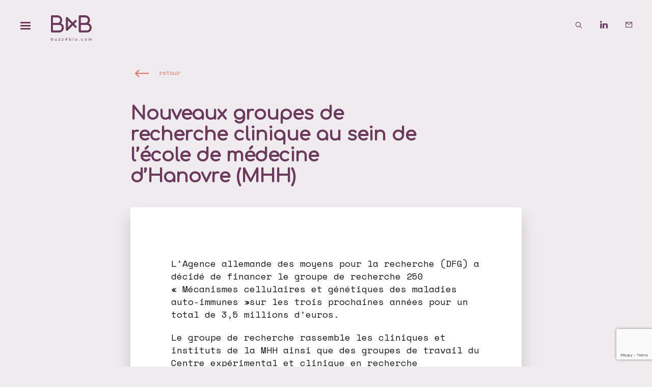

--- FILE ---
content_type: text/html; charset=UTF-8
request_url: https://buzz4bio.com/actualites/economie/nouveaux-groupes-de-recherche-clinique-au-sein-de-lecole-de-medecine-dhanovre-mhh/
body_size: 36763
content:
<!doctype html>
<html lang="fr-FR">
<head>
<meta charset="UTF-8">
<script type="text/javascript">
/* <![CDATA[ */
var gform;gform||(document.addEventListener("gform_main_scripts_loaded",function(){gform.scriptsLoaded=!0}),document.addEventListener("gform/theme/scripts_loaded",function(){gform.themeScriptsLoaded=!0}),window.addEventListener("DOMContentLoaded",function(){gform.domLoaded=!0}),gform={domLoaded:!1,scriptsLoaded:!1,themeScriptsLoaded:!1,isFormEditor:()=>"function"==typeof InitializeEditor,callIfLoaded:function(o){return!(!gform.domLoaded||!gform.scriptsLoaded||!gform.themeScriptsLoaded&&!gform.isFormEditor()||(gform.isFormEditor()&&console.warn("The use of gform.initializeOnLoaded() is deprecated in the form editor context and will be removed in Gravity Forms 3.1."),o(),0))},initializeOnLoaded:function(o){gform.callIfLoaded(o)||(document.addEventListener("gform_main_scripts_loaded",()=>{gform.scriptsLoaded=!0,gform.callIfLoaded(o)}),document.addEventListener("gform/theme/scripts_loaded",()=>{gform.themeScriptsLoaded=!0,gform.callIfLoaded(o)}),window.addEventListener("DOMContentLoaded",()=>{gform.domLoaded=!0,gform.callIfLoaded(o)}))},hooks:{action:{},filter:{}},addAction:function(o,r,e,t){gform.addHook("action",o,r,e,t)},addFilter:function(o,r,e,t){gform.addHook("filter",o,r,e,t)},doAction:function(o){gform.doHook("action",o,arguments)},applyFilters:function(o){return gform.doHook("filter",o,arguments)},removeAction:function(o,r){gform.removeHook("action",o,r)},removeFilter:function(o,r,e){gform.removeHook("filter",o,r,e)},addHook:function(o,r,e,t,n){null==gform.hooks[o][r]&&(gform.hooks[o][r]=[]);var d=gform.hooks[o][r];null==n&&(n=r+"_"+d.length),gform.hooks[o][r].push({tag:n,callable:e,priority:t=null==t?10:t})},doHook:function(r,o,e){var t;if(e=Array.prototype.slice.call(e,1),null!=gform.hooks[r][o]&&((o=gform.hooks[r][o]).sort(function(o,r){return o.priority-r.priority}),o.forEach(function(o){"function"!=typeof(t=o.callable)&&(t=window[t]),"action"==r?t.apply(null,e):e[0]=t.apply(null,e)})),"filter"==r)return e[0]},removeHook:function(o,r,t,n){var e;null!=gform.hooks[o][r]&&(e=(e=gform.hooks[o][r]).filter(function(o,r,e){return!!(null!=n&&n!=o.tag||null!=t&&t!=o.priority)}),gform.hooks[o][r]=e)}});
/* ]]> */
</script>
<meta name="viewport" content="width=device-width, initial-scale=1">
<link rel="profile" href="http://gmpg.org/xfn/11">
<meta name='robots' content='index, follow, max-image-preview:large, max-snippet:-1, max-video-preview:-1' />
<!-- This site is optimized with the Yoast SEO plugin v26.8 - https://yoast.com/product/yoast-seo-wordpress/ -->
<title>Nouveaux groupes de recherche clinique au sein de l&#039;école de médecine d&#039;Hanovre (MHH) - Buzz4bio : événementiel pharma biotech</title>
<link rel="canonical" href="https://buzz4bio.com/actualites/economie/nouveaux-groupes-de-recherche-clinique-au-sein-de-lecole-de-medecine-dhanovre-mhh/" />
<meta property="og:locale" content="fr_FR" />
<meta property="og:type" content="article" />
<meta property="og:title" content="Nouveaux groupes de recherche clinique au sein de l&#039;école de médecine d&#039;Hanovre (MHH) - Buzz4bio : événementiel pharma biotech" />
<meta property="og:description" content="L&rsquo;Agence allemande des moyens pour la recherche (DFG) a décidé de financer le groupe de recherche 250 « Mécanismes cellulaires et génétiques des maladies auto-immunes »sur les trois prochaines années pour un total de 3,5 millions d&rsquo;euros. Le groupe de recherche rassemble les cliniques et instituts de la MHH ainsi que des groupes de travail du Centre [&hellip;]" />
<meta property="og:url" content="https://buzz4bio.com/actualites/economie/nouveaux-groupes-de-recherche-clinique-au-sein-de-lecole-de-medecine-dhanovre-mhh/" />
<meta property="og:site_name" content="Buzz4bio : événementiel pharma biotech" />
<meta property="article:published_time" content="2010-09-08T07:27:49+00:00" />
<meta name="author" content="giboo" />
<meta name="twitter:card" content="summary_large_image" />
<meta name="twitter:creator" content="@buzz4bio" />
<meta name="twitter:site" content="@buzz4bio" />
<meta name="twitter:label1" content="Écrit par" />
<meta name="twitter:data1" content="giboo" />
<script type="application/ld+json" class="yoast-schema-graph">{"@context":"https://schema.org","@graph":[{"@type":"Article","@id":"https://buzz4bio.com/actualites/economie/nouveaux-groupes-de-recherche-clinique-au-sein-de-lecole-de-medecine-dhanovre-mhh/#article","isPartOf":{"@id":"https://buzz4bio.com/actualites/economie/nouveaux-groupes-de-recherche-clinique-au-sein-de-lecole-de-medecine-dhanovre-mhh/"},"author":{"name":"giboo","@id":"https://buzz4bio.com/#/schema/person/cb262e98f28e1dc85800f91c50a1ef80"},"headline":"Nouveaux groupes de recherche clinique au sein de l&rsquo;école de médecine d&rsquo;Hanovre (MHH)","datePublished":"2010-09-08T07:27:49+00:00","mainEntityOfPage":{"@id":"https://buzz4bio.com/actualites/economie/nouveaux-groupes-de-recherche-clinique-au-sein-de-lecole-de-medecine-dhanovre-mhh/"},"wordCount":104,"publisher":{"@id":"https://buzz4bio.com/#organization"},"articleSection":["Economie"],"inLanguage":"fr-FR"},{"@type":"WebPage","@id":"https://buzz4bio.com/actualites/economie/nouveaux-groupes-de-recherche-clinique-au-sein-de-lecole-de-medecine-dhanovre-mhh/","url":"https://buzz4bio.com/actualites/economie/nouveaux-groupes-de-recherche-clinique-au-sein-de-lecole-de-medecine-dhanovre-mhh/","name":"Nouveaux groupes de recherche clinique au sein de l'école de médecine d'Hanovre (MHH) - Buzz4bio : événementiel pharma biotech","isPartOf":{"@id":"https://buzz4bio.com/#website"},"datePublished":"2010-09-08T07:27:49+00:00","breadcrumb":{"@id":"https://buzz4bio.com/actualites/economie/nouveaux-groupes-de-recherche-clinique-au-sein-de-lecole-de-medecine-dhanovre-mhh/#breadcrumb"},"inLanguage":"fr-FR","potentialAction":[{"@type":"ReadAction","target":["https://buzz4bio.com/actualites/economie/nouveaux-groupes-de-recherche-clinique-au-sein-de-lecole-de-medecine-dhanovre-mhh/"]}]},{"@type":"BreadcrumbList","@id":"https://buzz4bio.com/actualites/economie/nouveaux-groupes-de-recherche-clinique-au-sein-de-lecole-de-medecine-dhanovre-mhh/#breadcrumb","itemListElement":[{"@type":"ListItem","position":1,"name":"Accueil","item":"https://buzz4bio.com/"},{"@type":"ListItem","position":2,"name":"Nouveaux groupes de recherche clinique au sein de l&rsquo;école de médecine d&rsquo;Hanovre (MHH)"}]},{"@type":"WebSite","@id":"https://buzz4bio.com/#website","url":"https://buzz4bio.com/","name":"Buzz4bio : événementiel pharma biotech","description":"slow buisiness dating","publisher":{"@id":"https://buzz4bio.com/#organization"},"alternateName":"Buzz4bio","potentialAction":[{"@type":"SearchAction","target":{"@type":"EntryPoint","urlTemplate":"https://buzz4bio.com/?s={search_term_string}"},"query-input":{"@type":"PropertyValueSpecification","valueRequired":true,"valueName":"search_term_string"}}],"inLanguage":"fr-FR"},{"@type":"Organization","@id":"https://buzz4bio.com/#organization","name":"Buzz4bio","url":"https://buzz4bio.com/","logo":{"@type":"ImageObject","inLanguage":"fr-FR","@id":"https://buzz4bio.com/#/schema/logo/image/","url":"https://buzz4bio.com/wp-content/uploads/2023/06/logo-b4b-violet.png","contentUrl":"https://buzz4bio.com/wp-content/uploads/2023/06/logo-b4b-violet.png","width":600,"height":400,"caption":"Buzz4bio"},"image":{"@id":"https://buzz4bio.com/#/schema/logo/image/"},"sameAs":["https://x.com/buzz4bio","https://www.linkedin.com/in/frdrique-lentiez-buzz4bio"]},{"@type":"Person","@id":"https://buzz4bio.com/#/schema/person/cb262e98f28e1dc85800f91c50a1ef80","name":"giboo","image":{"@type":"ImageObject","inLanguage":"fr-FR","@id":"https://buzz4bio.com/#/schema/person/image/","url":"https://secure.gravatar.com/avatar/fe04601be972695d4e9051556f892a9535504c060c9fa2b89d6dc9c316b9f42e?s=96&d=mm&r=g","contentUrl":"https://secure.gravatar.com/avatar/fe04601be972695d4e9051556f892a9535504c060c9fa2b89d6dc9c316b9f42e?s=96&d=mm&r=g","caption":"giboo"},"sameAs":["https://buzz4bio.com"]}]}</script>
<!-- / Yoast SEO plugin. -->
<link rel='dns-prefetch' href='//www.google.com' />
<style id='wp-img-auto-sizes-contain-inline-css' type='text/css'>
img:is([sizes=auto i],[sizes^="auto," i]){contain-intrinsic-size:3000px 1500px}
/*# sourceURL=wp-img-auto-sizes-contain-inline-css */
</style>
<style id='wp-block-library-inline-css' type='text/css'>
:root{--wp-block-synced-color:#7a00df;--wp-block-synced-color--rgb:122,0,223;--wp-bound-block-color:var(--wp-block-synced-color);--wp-editor-canvas-background:#ddd;--wp-admin-theme-color:#007cba;--wp-admin-theme-color--rgb:0,124,186;--wp-admin-theme-color-darker-10:#006ba1;--wp-admin-theme-color-darker-10--rgb:0,107,160.5;--wp-admin-theme-color-darker-20:#005a87;--wp-admin-theme-color-darker-20--rgb:0,90,135;--wp-admin-border-width-focus:2px}@media (min-resolution:192dpi){:root{--wp-admin-border-width-focus:1.5px}}.wp-element-button{cursor:pointer}:root .has-very-light-gray-background-color{background-color:#eee}:root .has-very-dark-gray-background-color{background-color:#313131}:root .has-very-light-gray-color{color:#eee}:root .has-very-dark-gray-color{color:#313131}:root .has-vivid-green-cyan-to-vivid-cyan-blue-gradient-background{background:linear-gradient(135deg,#00d084,#0693e3)}:root .has-purple-crush-gradient-background{background:linear-gradient(135deg,#34e2e4,#4721fb 50%,#ab1dfe)}:root .has-hazy-dawn-gradient-background{background:linear-gradient(135deg,#faaca8,#dad0ec)}:root .has-subdued-olive-gradient-background{background:linear-gradient(135deg,#fafae1,#67a671)}:root .has-atomic-cream-gradient-background{background:linear-gradient(135deg,#fdd79a,#004a59)}:root .has-nightshade-gradient-background{background:linear-gradient(135deg,#330968,#31cdcf)}:root .has-midnight-gradient-background{background:linear-gradient(135deg,#020381,#2874fc)}:root{--wp--preset--font-size--normal:16px;--wp--preset--font-size--huge:42px}.has-regular-font-size{font-size:1em}.has-larger-font-size{font-size:2.625em}.has-normal-font-size{font-size:var(--wp--preset--font-size--normal)}.has-huge-font-size{font-size:var(--wp--preset--font-size--huge)}.has-text-align-center{text-align:center}.has-text-align-left{text-align:left}.has-text-align-right{text-align:right}.has-fit-text{white-space:nowrap!important}#end-resizable-editor-section{display:none}.aligncenter{clear:both}.items-justified-left{justify-content:flex-start}.items-justified-center{justify-content:center}.items-justified-right{justify-content:flex-end}.items-justified-space-between{justify-content:space-between}.screen-reader-text{border:0;clip-path:inset(50%);height:1px;margin:-1px;overflow:hidden;padding:0;position:absolute;width:1px;word-wrap:normal!important}.screen-reader-text:focus{background-color:#ddd;clip-path:none;color:#444;display:block;font-size:1em;height:auto;left:5px;line-height:normal;padding:15px 23px 14px;text-decoration:none;top:5px;width:auto;z-index:100000}html :where(.has-border-color){border-style:solid}html :where([style*=border-top-color]){border-top-style:solid}html :where([style*=border-right-color]){border-right-style:solid}html :where([style*=border-bottom-color]){border-bottom-style:solid}html :where([style*=border-left-color]){border-left-style:solid}html :where([style*=border-width]){border-style:solid}html :where([style*=border-top-width]){border-top-style:solid}html :where([style*=border-right-width]){border-right-style:solid}html :where([style*=border-bottom-width]){border-bottom-style:solid}html :where([style*=border-left-width]){border-left-style:solid}html :where(img[class*=wp-image-]){height:auto;max-width:100%}:where(figure){margin:0 0 1em}html :where(.is-position-sticky){--wp-admin--admin-bar--position-offset:var(--wp-admin--admin-bar--height,0px)}@media screen and (max-width:600px){html :where(.is-position-sticky){--wp-admin--admin-bar--position-offset:0px}}
/*# sourceURL=wp-block-library-inline-css */
</style><style id='wp-block-paragraph-inline-css' type='text/css'>
.is-small-text{font-size:.875em}.is-regular-text{font-size:1em}.is-large-text{font-size:2.25em}.is-larger-text{font-size:3em}.has-drop-cap:not(:focus):first-letter{float:left;font-size:8.4em;font-style:normal;font-weight:100;line-height:.68;margin:.05em .1em 0 0;text-transform:uppercase}body.rtl .has-drop-cap:not(:focus):first-letter{float:none;margin-left:.1em}p.has-drop-cap.has-background{overflow:hidden}:root :where(p.has-background){padding:1.25em 2.375em}:where(p.has-text-color:not(.has-link-color)) a{color:inherit}p.has-text-align-left[style*="writing-mode:vertical-lr"],p.has-text-align-right[style*="writing-mode:vertical-rl"]{rotate:180deg}
/*# sourceURL=https://buzz4bio.com/wp-includes/blocks/paragraph/style.min.css */
</style>
<style id='global-styles-inline-css' type='text/css'>
:root{--wp--preset--aspect-ratio--square: 1;--wp--preset--aspect-ratio--4-3: 4/3;--wp--preset--aspect-ratio--3-4: 3/4;--wp--preset--aspect-ratio--3-2: 3/2;--wp--preset--aspect-ratio--2-3: 2/3;--wp--preset--aspect-ratio--16-9: 16/9;--wp--preset--aspect-ratio--9-16: 9/16;--wp--preset--color--black: #000000;--wp--preset--color--cyan-bluish-gray: #abb8c3;--wp--preset--color--white: #ffffff;--wp--preset--color--pale-pink: #f78da7;--wp--preset--color--vivid-red: #cf2e2e;--wp--preset--color--luminous-vivid-orange: #ff6900;--wp--preset--color--luminous-vivid-amber: #fcb900;--wp--preset--color--light-green-cyan: #7bdcb5;--wp--preset--color--vivid-green-cyan: #00d084;--wp--preset--color--pale-cyan-blue: #8ed1fc;--wp--preset--color--vivid-cyan-blue: #0693e3;--wp--preset--color--vivid-purple: #9b51e0;--wp--preset--gradient--vivid-cyan-blue-to-vivid-purple: linear-gradient(135deg,rgb(6,147,227) 0%,rgb(155,81,224) 100%);--wp--preset--gradient--light-green-cyan-to-vivid-green-cyan: linear-gradient(135deg,rgb(122,220,180) 0%,rgb(0,208,130) 100%);--wp--preset--gradient--luminous-vivid-amber-to-luminous-vivid-orange: linear-gradient(135deg,rgb(252,185,0) 0%,rgb(255,105,0) 100%);--wp--preset--gradient--luminous-vivid-orange-to-vivid-red: linear-gradient(135deg,rgb(255,105,0) 0%,rgb(207,46,46) 100%);--wp--preset--gradient--very-light-gray-to-cyan-bluish-gray: linear-gradient(135deg,rgb(238,238,238) 0%,rgb(169,184,195) 100%);--wp--preset--gradient--cool-to-warm-spectrum: linear-gradient(135deg,rgb(74,234,220) 0%,rgb(151,120,209) 20%,rgb(207,42,186) 40%,rgb(238,44,130) 60%,rgb(251,105,98) 80%,rgb(254,248,76) 100%);--wp--preset--gradient--blush-light-purple: linear-gradient(135deg,rgb(255,206,236) 0%,rgb(152,150,240) 100%);--wp--preset--gradient--blush-bordeaux: linear-gradient(135deg,rgb(254,205,165) 0%,rgb(254,45,45) 50%,rgb(107,0,62) 100%);--wp--preset--gradient--luminous-dusk: linear-gradient(135deg,rgb(255,203,112) 0%,rgb(199,81,192) 50%,rgb(65,88,208) 100%);--wp--preset--gradient--pale-ocean: linear-gradient(135deg,rgb(255,245,203) 0%,rgb(182,227,212) 50%,rgb(51,167,181) 100%);--wp--preset--gradient--electric-grass: linear-gradient(135deg,rgb(202,248,128) 0%,rgb(113,206,126) 100%);--wp--preset--gradient--midnight: linear-gradient(135deg,rgb(2,3,129) 0%,rgb(40,116,252) 100%);--wp--preset--font-size--small: 13px;--wp--preset--font-size--medium: 20px;--wp--preset--font-size--large: 36px;--wp--preset--font-size--x-large: 42px;--wp--preset--spacing--20: 0.44rem;--wp--preset--spacing--30: 0.67rem;--wp--preset--spacing--40: 1rem;--wp--preset--spacing--50: 1.5rem;--wp--preset--spacing--60: 2.25rem;--wp--preset--spacing--70: 3.38rem;--wp--preset--spacing--80: 5.06rem;--wp--preset--shadow--natural: 6px 6px 9px rgba(0, 0, 0, 0.2);--wp--preset--shadow--deep: 12px 12px 50px rgba(0, 0, 0, 0.4);--wp--preset--shadow--sharp: 6px 6px 0px rgba(0, 0, 0, 0.2);--wp--preset--shadow--outlined: 6px 6px 0px -3px rgb(255, 255, 255), 6px 6px rgb(0, 0, 0);--wp--preset--shadow--crisp: 6px 6px 0px rgb(0, 0, 0);}:where(.is-layout-flex){gap: 0.5em;}:where(.is-layout-grid){gap: 0.5em;}body .is-layout-flex{display: flex;}.is-layout-flex{flex-wrap: wrap;align-items: center;}.is-layout-flex > :is(*, div){margin: 0;}body .is-layout-grid{display: grid;}.is-layout-grid > :is(*, div){margin: 0;}:where(.wp-block-columns.is-layout-flex){gap: 2em;}:where(.wp-block-columns.is-layout-grid){gap: 2em;}:where(.wp-block-post-template.is-layout-flex){gap: 1.25em;}:where(.wp-block-post-template.is-layout-grid){gap: 1.25em;}.has-black-color{color: var(--wp--preset--color--black) !important;}.has-cyan-bluish-gray-color{color: var(--wp--preset--color--cyan-bluish-gray) !important;}.has-white-color{color: var(--wp--preset--color--white) !important;}.has-pale-pink-color{color: var(--wp--preset--color--pale-pink) !important;}.has-vivid-red-color{color: var(--wp--preset--color--vivid-red) !important;}.has-luminous-vivid-orange-color{color: var(--wp--preset--color--luminous-vivid-orange) !important;}.has-luminous-vivid-amber-color{color: var(--wp--preset--color--luminous-vivid-amber) !important;}.has-light-green-cyan-color{color: var(--wp--preset--color--light-green-cyan) !important;}.has-vivid-green-cyan-color{color: var(--wp--preset--color--vivid-green-cyan) !important;}.has-pale-cyan-blue-color{color: var(--wp--preset--color--pale-cyan-blue) !important;}.has-vivid-cyan-blue-color{color: var(--wp--preset--color--vivid-cyan-blue) !important;}.has-vivid-purple-color{color: var(--wp--preset--color--vivid-purple) !important;}.has-black-background-color{background-color: var(--wp--preset--color--black) !important;}.has-cyan-bluish-gray-background-color{background-color: var(--wp--preset--color--cyan-bluish-gray) !important;}.has-white-background-color{background-color: var(--wp--preset--color--white) !important;}.has-pale-pink-background-color{background-color: var(--wp--preset--color--pale-pink) !important;}.has-vivid-red-background-color{background-color: var(--wp--preset--color--vivid-red) !important;}.has-luminous-vivid-orange-background-color{background-color: var(--wp--preset--color--luminous-vivid-orange) !important;}.has-luminous-vivid-amber-background-color{background-color: var(--wp--preset--color--luminous-vivid-amber) !important;}.has-light-green-cyan-background-color{background-color: var(--wp--preset--color--light-green-cyan) !important;}.has-vivid-green-cyan-background-color{background-color: var(--wp--preset--color--vivid-green-cyan) !important;}.has-pale-cyan-blue-background-color{background-color: var(--wp--preset--color--pale-cyan-blue) !important;}.has-vivid-cyan-blue-background-color{background-color: var(--wp--preset--color--vivid-cyan-blue) !important;}.has-vivid-purple-background-color{background-color: var(--wp--preset--color--vivid-purple) !important;}.has-black-border-color{border-color: var(--wp--preset--color--black) !important;}.has-cyan-bluish-gray-border-color{border-color: var(--wp--preset--color--cyan-bluish-gray) !important;}.has-white-border-color{border-color: var(--wp--preset--color--white) !important;}.has-pale-pink-border-color{border-color: var(--wp--preset--color--pale-pink) !important;}.has-vivid-red-border-color{border-color: var(--wp--preset--color--vivid-red) !important;}.has-luminous-vivid-orange-border-color{border-color: var(--wp--preset--color--luminous-vivid-orange) !important;}.has-luminous-vivid-amber-border-color{border-color: var(--wp--preset--color--luminous-vivid-amber) !important;}.has-light-green-cyan-border-color{border-color: var(--wp--preset--color--light-green-cyan) !important;}.has-vivid-green-cyan-border-color{border-color: var(--wp--preset--color--vivid-green-cyan) !important;}.has-pale-cyan-blue-border-color{border-color: var(--wp--preset--color--pale-cyan-blue) !important;}.has-vivid-cyan-blue-border-color{border-color: var(--wp--preset--color--vivid-cyan-blue) !important;}.has-vivid-purple-border-color{border-color: var(--wp--preset--color--vivid-purple) !important;}.has-vivid-cyan-blue-to-vivid-purple-gradient-background{background: var(--wp--preset--gradient--vivid-cyan-blue-to-vivid-purple) !important;}.has-light-green-cyan-to-vivid-green-cyan-gradient-background{background: var(--wp--preset--gradient--light-green-cyan-to-vivid-green-cyan) !important;}.has-luminous-vivid-amber-to-luminous-vivid-orange-gradient-background{background: var(--wp--preset--gradient--luminous-vivid-amber-to-luminous-vivid-orange) !important;}.has-luminous-vivid-orange-to-vivid-red-gradient-background{background: var(--wp--preset--gradient--luminous-vivid-orange-to-vivid-red) !important;}.has-very-light-gray-to-cyan-bluish-gray-gradient-background{background: var(--wp--preset--gradient--very-light-gray-to-cyan-bluish-gray) !important;}.has-cool-to-warm-spectrum-gradient-background{background: var(--wp--preset--gradient--cool-to-warm-spectrum) !important;}.has-blush-light-purple-gradient-background{background: var(--wp--preset--gradient--blush-light-purple) !important;}.has-blush-bordeaux-gradient-background{background: var(--wp--preset--gradient--blush-bordeaux) !important;}.has-luminous-dusk-gradient-background{background: var(--wp--preset--gradient--luminous-dusk) !important;}.has-pale-ocean-gradient-background{background: var(--wp--preset--gradient--pale-ocean) !important;}.has-electric-grass-gradient-background{background: var(--wp--preset--gradient--electric-grass) !important;}.has-midnight-gradient-background{background: var(--wp--preset--gradient--midnight) !important;}.has-small-font-size{font-size: var(--wp--preset--font-size--small) !important;}.has-medium-font-size{font-size: var(--wp--preset--font-size--medium) !important;}.has-large-font-size{font-size: var(--wp--preset--font-size--large) !important;}.has-x-large-font-size{font-size: var(--wp--preset--font-size--x-large) !important;}
/*# sourceURL=global-styles-inline-css */
</style>
<style id='classic-theme-styles-inline-css' type='text/css'>
/*! This file is auto-generated */
.wp-block-button__link{color:#fff;background-color:#32373c;border-radius:9999px;box-shadow:none;text-decoration:none;padding:calc(.667em + 2px) calc(1.333em + 2px);font-size:1.125em}.wp-block-file__button{background:#32373c;color:#fff;text-decoration:none}
/*# sourceURL=/wp-includes/css/classic-themes.min.css */
</style>
<link rel='stylesheet' id='b4b-core-css' href='https://buzz4bio.com/wp-content/plugins/outils-b4b/assets/css/b4b-core.css?ver=1769213913' type='text/css' media='all' />
<link rel='stylesheet' id='swiper-style-css' href='https://buzz4bio.com/wp-content/themes/labase/css/vendor/swiper-bundle.min.css?ver=6.9' type='text/css' media='all' />
<link rel='stylesheet' id='b4b-style-css' href='https://buzz4bio.com/wp-content/uploads/wp-less/buzz4bio/css/main-5ccf5a686c.css' type='text/css' media='all' />
<script type="text/javascript" src="https://buzz4bio.com/wp-includes/js/jquery/jquery.min.js?ver=3.7.1" id="jquery-core-js"></script>
<script type="text/javascript" src="https://buzz4bio.com/wp-includes/js/jquery/jquery-migrate.min.js?ver=3.4.1" id="jquery-migrate-js"></script>
<script type="text/javascript" src="https://buzz4bio.com/wp-content/themes/labase/js/theme.js?ver=6.9" id="theme-js"></script>
<script type="text/javascript" src="https://buzz4bio.com/wp-content/themes/labase/js/vendor/swiper-bundle.min.js?ver=6.9" id="swiper-js-js"></script>
<script type="text/javascript" src="https://buzz4bio.com/wp-content/themes/labase/js/vendor/jquery.waypoints.min.js?ver=6.9" id="waypoints-js-js"></script>
<script type="text/javascript" src="https://buzz4bio.com/wp-content/themes/buzz4bio/js/theme.js?ver=6.9" id="b4b-js-js"></script>
<script type="text/javascript" src="https://buzz4bio.com/wp-content/themes/buzz4bio/js/responsive.js?ver=6.9" id="responsive-js-js"></script>
<link rel="icon" href="https://buzz4bio.com/wp-content/uploads/2023/06/favicon-4-degrade-150x150.png" sizes="32x32" />
<link rel="icon" href="https://buzz4bio.com/wp-content/uploads/2023/06/favicon-4-degrade-300x300.png" sizes="192x192" />
<link rel="apple-touch-icon" href="https://buzz4bio.com/wp-content/uploads/2023/06/favicon-4-degrade-300x300.png" />
<meta name="msapplication-TileImage" content="https://buzz4bio.com/wp-content/uploads/2023/06/favicon-4-degrade-300x300.png" />
</head>
<body class="wp-singular post-template-default single single-post postid-1986 single-format-standard wp-theme-labase wp-child-theme-buzz4bio category-economie category-23">
<input type="radio" name="site-toggler" id="site-toggler-closed" class="hidden" checked="checked">
<input type="radio" name="site-toggler" id="site-toggler-navigation-opened" value="navigation-opened" class="hidden aside-toggler ">
<input type="radio" name="site-toggler" id="site-toggler-popin-opened" value="popin-opened" class="hidden aside-toggler ">
<input type="radio" name="site-toggler" id="site-toggler-search-opened" value="search-opened" class="hidden aside-toggler ">	<section id="page" class="site">
<header id="masthead" class="site-header">
<div class="site-branding">
<div class="logo b4b"><a href="https://buzz4bio.com" title="Retour à l'accueil Buzz4bio : événementiel pharma biotech : slow buisiness dating"><svg xmlns="http://www.w3.org/2000/svg" xml:space="preserve" viewBox="0 0 600 372">
<path d="M148.6 116.9c25.5-29.5 22.4-74.1-7.1-99.6C128.7 6.1 112.2 0 95.2 0H15.3C6.9 0 0 6.9 0 15.3v221.3c0 8.5 6.9 15.3 15.3 15.3h104.4c39 0 70.7-31.6 70.7-70.6 0-27.8-16.4-53.1-41.8-64.4M30.7 30.7h64.5c22.1-.3 40.3 17.3 40.6 39.4.3 22.1-17.3 40.3-39.4 40.6H30.7v-80zm89 190.6h-89v-80h89c22.1 0 40 17.9 40 40s-17.9 40-40 40m438.5-104.4c25.5-29.5 22.4-74.1-7.1-99.6C538.2 6.1 521.8 0 504.8 0H425c-8.5 0-15.3 6.9-15.3 15.3v221.3c0 8.5 6.8 15.3 15.3 15.3h104.4c39 0 70.7-31.6 70.7-70.6-.1-27.8-16.5-53.1-41.9-64.4m-118-86.2h64.6c22.1.3 39.7 18.5 39.4 40.6-.3 21.6-17.8 39.1-39.4 39.4h-64.5l-.1-80zm89.1 190.6h-89v-80h89c22.1 0 40 17.9 40 40s-17.9 40-40 40M375.9 72c-6-6-15.7-6-21.7 0l-32.3 32.3-75.5-75.5c-6-6-15.7-6-21.7 0-2.9 2.9-4.5 6.8-4.5 10.8v172.8c0 8.5 6.9 15.3 15.3 15.3 4.1 0 8-1.6 10.8-4.5l75.5-75.5 32.3 32.3c6.1 5.9 15.8 5.7 21.7-.4 5.8-5.9 5.8-15.4 0-21.3L343.5 126l32.3-32.3c6.1-6 6.1-15.7.1-21.7M250.8 175.3V76.6l49.4 49.4-49.4 49.3zM24.5 341.4c2.3 1.4 4.1 3.4 5.3 5.7 1.3 2.5 2 5.3 1.9 8.1 0 2.9-.7 5.7-2.1 8.2-1.3 2.4-3.3 4.4-5.7 5.8-2.5 1.4-5.3 2.1-8.1 2.1-5.7.1-10.9-2.9-13.7-7.9C.7 361 0 358.2 0 355.3V329c0-.8.3-1.6.8-2.1.6-.6 1.3-.9 2.1-.8.8 0 1.6.3 2.1.8.6.6.9 1.3.8 2.1v15.5c2.7-3.3 6.8-5.3 11.1-5.2 2.8 0 5.4.7 7.6 2.1m-3.4 23.3c1.6-.9 2.8-2.3 3.7-3.9.9-1.7 1.4-3.6 1.4-5.5s-.4-3.8-1.4-5.5c-.9-1.6-2.1-2.9-3.7-3.9-1.6-.9-3.4-1.4-5.2-1.4-3.7 0-7.1 2-8.9 5.3-.9 1.7-1.4 3.6-1.3 5.5 0 1.9.4 3.8 1.3 5.5 1.7 3.3 5.1 5.3 8.9 5.3 1.8.1 3.6-.4 5.2-1.4m64.8-24.4c.6.6.9 1.3.8 2.1v25.7c0 .8-.3 1.5-.8 2.1-1.1 1.2-3 1.2-4.2 0-.6-.6-.9-1.3-.9-2.1v-.6c-1.2 1.2-2.7 2.2-4.4 2.9-1.7.7-3.6 1-5.4 1-2.5 0-4.9-.6-7.1-1.7-2.1-1.2-3.8-2.9-5-5-1.3-2.5-1.9-5.2-1.8-8v-14.2c0-1.6 1.3-2.9 2.9-2.9s2.9 1.3 2.9 2.9v14.1c-.5 4.7 2.8 8.9 7.5 9.4.6.1 1.1.1 1.7 0 1.5 0 3-.3 4.4-1 1.3-.6 2.3-1.5 3.1-2.6.7-1.1 1.1-2.4 1.1-3.7v-16.2c0-.8.3-1.6.8-2.1 1.4-1.1 3.2-1.1 4.4-.1m52 28.1c.2 1.3-.7 2.5-2 2.7h-20.3c-1.3.2-2.5-.7-2.7-2v-.7c0-.7.2-1.3.5-1.8l16.3-21.5H115c-1.5 0-2.7-1.2-2.7-2.7 0-1.5 1.2-2.7 2.7-2.7h19.6c1.3-.2 2.5.7 2.7 2v.7c0 .7-.2 1.3-.5 1.8l-16.2 21.5h14.6c1.3-.2 2.5.7 2.7 2 .1.2.1.4 0 .7m48.4 0c.2 1.3-.7 2.5-2 2.7H164c-1.3.2-2.5-.7-2.7-2v-.7c0-.7.1-1.3.5-1.8l16.3-21.5h-14.7c-1.5 0-2.7-1.2-2.7-2.7 0-1.5 1.2-2.7 2.7-2.7H183c1.3-.2 2.5.7 2.7 2v.7c0 .7-.2 1.3-.5 1.8L169 365.6h14.6c1.3-.2 2.5.7 2.7 2v.8m54.1-12.2c1.1 1 1.1 2.7 0 3.8l-.1.1c-.6.5-1.3.8-2.1.8h-3.5v7.3c0 .8-.3 1.5-.8 2.1-.5.6-1.3.9-2 .8-.7 0-1.5-.3-2-.8-.5-.6-.8-1.3-.8-2.1v-7.3H210c-.8 0-1.6-.3-2.1-.8s-.8-1.3-.8-2c0-.6.2-1.2.6-1.7l22.1-28.9c.6-.8 1.5-1.3 2.4-1.3.7 0 1.5.3 2 .8.5.6.8 1.4.7 2.1v26.5h3.5c.7-.1 1.4.2 2 .6m-25.7-.6h14.5v-19.1l-14.5 19.1zm75.8-14.2c2.3 1.4 4.1 3.4 5.3 5.7 1.3 2.5 2 5.3 1.9 8.1 0 2.9-.7 5.7-2.1 8.2-1.3 2.4-3.3 4.4-5.7 5.8-2.5 1.4-5.3 2.1-8.1 2.1-5.7.1-10.9-2.9-13.7-7.9-1.4-2.5-2.1-5.3-2.1-8.2v-26.3c0-.8.3-1.6.8-2.1 1.1-1.2 3-1.2 4.1-.1.6.6.9 1.4.9 2.2v15.5c4.7-5.3 12.6-6.7 18.7-3m-3.4 23.3c1.6-.9 2.8-2.3 3.7-3.9.9-1.7 1.4-3.6 1.4-5.5s-.4-3.8-1.4-5.5c-.9-1.6-2.1-2.9-3.7-3.9-4.8-2.9-11-1.3-13.8 3.4-.1.1-.2.3-.2.4-.9 1.7-1.4 3.6-1.3 5.5 0 1.9.4 3.8 1.3 5.5 2.7 4.9 8.8 6.7 13.8 4.1-.1.1 0 0 .2-.1m37.5-31.4c-1.4-1.5-1.4-3.9.1-5.3s3.9-1.4 5.3.1 1.4 3.9-.1 5.3c-.7.7-1.6 1.1-2.6 1.1-1-.1-2-.5-2.7-1.2m.6 37c-.6-.6-.9-1.3-.8-2.1v-25.7c0-.8.3-1.6.8-2.1 1.1-1.2 3-1.2 4.1-.1.6.6.9 1.4.9 2.2v25.6c0 .8-.3 1.5-.8 2.1-1.2 1.1-3 1.1-4.2.1m39.3-1c-2.4-1.3-4.3-3.3-5.6-5.7-2.7-5.2-2.7-11.3 0-16.5 1.3-2.4 3.3-4.3 5.6-5.7 2.5-1.4 5.4-2.1 8.2-2 2.8 0 5.7.7 8.1 2 2.4 1.3 4.3 3.3 5.6 5.7 2.7 5.2 2.7 11.4 0 16.5-1.3 2.4-3.2 4.3-5.6 5.7-5 2.7-11.2 2.7-16.3 0m13.5-4.6c1.5-.9 2.8-2.2 3.6-3.8.9-1.7 1.3-3.6 1.3-5.6 0-1.9-.4-3.9-1.3-5.6-.8-1.6-2.1-2.9-3.6-3.9-3.3-1.8-7.3-1.8-10.5 0-1.6.9-2.8 2.3-3.7 3.9-.9 1.7-1.4 3.6-1.3 5.6 0 1.9.4 3.8 1.3 5.6.8 1.6 2.1 2.9 3.7 3.8 3.2 1.9 7.2 1.9 10.5 0m37.5 6.1c-.8-.7-1.2-1.7-1.2-2.8 0-1.1.4-2.1 1.2-2.8 1.5-1.5 4-1.6 5.5-.1l.1.1c1.6 1.6 1.6 4.1 0 5.6-1.5 1.6-4 1.6-5.6 0 0 .1 0 0 0 0m38.2-1.6c-2.4-1.3-4.3-3.3-5.7-5.7-1.4-2.5-2.1-5.3-2-8.1 0-2.9.6-5.7 2-8.3 1.3-2.4 3.2-4.4 5.6-5.7 2.5-1.4 5.2-2.1 8.1-2 4.4-.1 8.5 1.8 11.3 5.2.4.4.6.9.6 1.5 0 .9-.5 1.7-1.3 2.1-.4.3-.9.4-1.3.4-.9 0-1.7-.4-2.2-1-.9-1-1.9-1.7-3.1-2.3-1.2-.5-2.6-.7-3.9-.7-2.7-.1-5.3 1-7.2 3-1.9 2.2-2.9 5-2.8 7.9 0 1.9.4 3.8 1.3 5.6.8 1.6 2.1 2.9 3.6 3.8 1.6.9 3.5 1.4 5.3 1.4 2.3.1 4.5-.6 6.3-2 .6-.5 1.4-.8 2.1-.8.5 0 1.1.2 1.5.5.7.5 1.1 1.3 1.1 2.1 0 .6-.3 1.2-.7 1.6-2.8 2.6-6.5 4-10.4 3.9-2.8-.3-5.7-1-8.2-2.4m51.9.1c-2.4-1.3-4.3-3.3-5.6-5.7-2.7-5.2-2.7-11.3 0-16.5 1.3-2.4 3.3-4.3 5.6-5.7 2.5-1.4 5.4-2.1 8.2-2 2.8 0 5.7.7 8.1 2 2.4 1.3 4.3 3.3 5.6 5.7 2.7 5.2 2.7 11.4 0 16.5-1.3 2.4-3.2 4.3-5.6 5.7-5 2.7-11.2 2.7-16.3 0m13.5-4.6c1.5-.9 2.8-2.2 3.6-3.8.9-1.7 1.3-3.6 1.3-5.6 0-1.9-.4-3.9-1.3-5.6-.8-1.6-2.1-2.9-3.6-3.9-3.3-1.8-7.3-1.8-10.5 0-1.6.9-2.8 2.3-3.7 3.9-.9 1.7-1.4 3.6-1.3 5.6 0 1.9.4 3.8 1.3 5.6.8 1.6 2.1 2.9 3.7 3.8 3.2 1.9 7.2 1.9 10.5 0m77.8-22.1c2.2 2.5 3.3 5.8 3.1 9.2v16.5c0 .8-.3 1.5-.8 2.1-1.1 1.2-3 1.2-4.2 0-.6-.6-.9-1.3-.9-2.1v-16.5c.1-1.9-.5-3.9-1.8-5.3-1.2-1.2-2.9-1.9-4.7-1.8-1.9-.1-3.7.7-4.9 2.1-1.3 1.4-2 3.3-1.9 5.3v16.2c0 .8-.3 1.5-.8 2.1-1.1 1.2-3 1.2-4.2 0-.6-.6-.9-1.3-.9-2.1v-16.5c.1-1.9-.5-3.9-1.8-5.3-1.2-1.2-2.9-1.9-4.7-1.8-1.9-.1-3.7.7-5 2.1-1.3 1.4-2 3.3-1.9 5.3v16.2c0 .8-.3 1.5-.8 2.1-1.1 1.2-3 1.2-4.2 0-.6-.6-.9-1.3-.9-2.1v-25.6c0-.8.3-1.6.8-2.1.6-.6 1.3-.9 2.1-.8.8 0 1.5.3 2.1.8.5.5.8 1.3.8 2 1-1 2.2-1.8 3.6-2.3 1.4-.6 3-.9 4.5-.8 1.8 0 3.6.4 5.3 1.2 1.5.8 2.9 1.9 3.8 3.4 1.2-1.4 2.6-2.6 4.3-3.4 1.8-.8 3.8-1.2 5.8-1.2 3.1-.4 6.1.8 8.2 3.1" class="st0"/>
</svg>
</a></div>    </div>
</header>
<div id="content" class="site-content">
<div id="primary" class="content-area">
<main id="main" class="site-main">
<section class="page-list">
<header class="page-header">
<a href="javascript:history.back(0);" class="go-back">retour</a><h1 class="entry-title">Nouveaux groupes de recherche clinique au sein de l&rsquo;école de médecine d&rsquo;Hanovre (MHH)</h1></header>
<article id="post-1986" class="post-1986 post type-post status-publish format-standard hentry category-economie">
<div class="entry-content">
<p>L&rsquo;Agence allemande des moyens pour la recherche (DFG) a décidé de financer le groupe de recherche 250 « Mécanismes cellulaires et génétiques des maladies auto-immunes »sur les trois prochaines années pour un total de 3,5 millions d&rsquo;euros.</p>
<p><span id="more-1986"></span></p>
<p>Le groupe de recherche rassemble les cliniques et instituts de la MHH ainsi que des groupes de travail du Centre expérimental et clinique en recherche infectieuse (TWINCORE) et du Centre Helmholtz de recherche en infectiologie (HZI) de Brunswick (Basse-Saxe).<br />Lire la suite sur le BE Allemagne 494</p>
</div>
</article>
</section>
</main>
<aside class="asides">
<div class="latest-b4b-connection ">
<h3>Prochain événement à ne pas manquer</h3>
<ul class="visual-links">
<li class="item">
<span class="media no-filter picture responsive s-cc l-cc"><i class="real-size padder" style="padding-top:56.25%"></i><span class="nano" style="background-image:url([data-uri]);"></span><span class="small"><span style="background-image:url(https://buzz4bio.com/wp-content/uploads/2025/05/2026-03-oncology-600x338.jpg)"><em></em></span></span><span class="medium"><span style="background-image:url(https://buzz4bio.com/wp-content/uploads/2025/05/2026-03-oncology-1024x576.jpg)"><em></em></span></span><span class="large"><span style="background-image:url(https://buzz4bio.com/wp-content/uploads/2025/05/2026-03-oncology-1280x720.jpg)"><em></em></span></span><span class="wide"><span style="background-image:url(https://buzz4bio.com/wp-content/uploads/2025/05/2026-03-oncology.jpg)"><em></em></span></span><noscript><img itemprop="photo" src="https://buzz4bio.com/wp-content/uploads/2025/05/2026-03-oncology.jpg" alt="" class="responsive"></noscript><small class="credit"></small></span>
<div class="inner">
<div class="title">
<a href="https://buzz4bio.com/b4bconnection/oncology-vol-3/" title=" Oncology vol.3" >
<h4>Oncology vol.3</h4>
</a>
<div class="date">10 + 11 2026 mars</div>
</div>
<div class="logos"><svg xmlns="http://www.w3.org/2000/svg" xml:space="preserve" viewBox="0 0 400 170.8">
<path d="M369 0h-70.1c-17.1-.1-31.1 13.7-31.2 30.8s13.7 31.1 30.8 31.2H369c17.1.1 31.1-13.7 31.2-30.8.1-17.1-13.7-31.1-30.8-31.2h-.4m-67 40.5h9.2c1.5 0 2.7 1.3 2.6 2.7 0 1.4-1.2 2.6-2.6 2.6H302c-8.2 0-14.9-6.7-14.9-14.9S293.8 16 302 16h9.2c1.5 0 2.7 1.3 2.6 2.7 0 1.4-1.2 2.6-2.6 2.6H302c-5.3 0-9.5 4.3-9.5 9.5s4.2 9.7 9.5 9.7m43.1 2.3c0 1.5-1.2 2.7-2.6 2.7s-2.7-1.2-2.7-2.6V28.8c0-3.9-3.1-7-7-7s-7 3.1-7 7v14c0 1.5-1.2 2.7-2.6 2.7s-2.7-1.2-2.7-2.6V28.8c0-6.8 5.5-12.4 12.4-12.4s12.4 5.5 12.4 12.4v14zm35-1.9c1 1.1 1 2.8-.1 3.8-1 1-2.7 1-3.7 0l-10.1-10.1L356 44.7c-1.1 1-2.8 1-3.8-.1-1-1-1-2.7 0-3.7l10.1-10.1-10.1-10.1c-1-1.1-1-2.8.1-3.8 1-1 2.7-1 3.7 0L366.1 27l10.1-10.1c1.1-1 2.8-1 3.8.1 1 1 1 2.7 0 3.7l-10.1 10.1 10.2 10.1zM65.2 51.3c11.2-13 9.8-32.5-3.1-43.7C56.4 2.7 49.2 0 41.8 0h-35C3 0 0 3 0 6.7v97.1c0 3.7 3 6.7 6.7 6.7h45.8c17.1 0 31-13.9 31-31 0-12.2-7.2-23.3-18.3-28.2M13.5 13.5h28.3c9.7-.1 17.6 7.7 17.7 17.4.1 9.7-7.7 17.6-17.4 17.7H13.5V13.5zm39 83.6h-39V62h39.1c9.7 0 17.5 7.9 17.5 17.5s-7.9 17.6-17.6 17.6m192.6-45.8c11.2-12.9 9.8-32.5-3.1-43.7-5.7-4.9-12.9-7.6-20.4-7.6h-35c-3.7 0-6.7 3-6.7 6.7v97.1c0 3.7 3 6.7 6.7 6.7h45.8c17.1 0 31-13.9 31-31 0-12.2-7.2-23.3-18.3-28.2m-51.8-37.8h28.3c9.7.1 17.5 8 17.4 17.7-.1 9.6-7.8 17.3-17.4 17.4h-28.3V13.5zm39.1 83.6h-39.1V62h39.1c9.7 0 17.5 7.9 17.5 17.5s-7.8 17.6-17.5 17.6m-67.5-65.5c-2.6-2.6-6.9-2.6-9.5 0l-14.2 14.2L108 12.6c-2.6-2.6-6.9-2.6-9.5 0-1.3 1.3-2 3-2 4.8v75.8c0 3.7 3 6.7 6.7 6.7 1.8 0 3.5-.7 4.8-2l33.1-33.1L155.4 79c2.6 2.6 6.9 2.6 9.5 0 2.6-2.6 2.6-6.9 0-9.5l-14.2-14.2 14.2-14.2c2.6-2.7 2.6-6.9 0-9.5M110 76.9V33.6l21.6 21.6L110 76.9zm58.2 70.4c-.4 0-.8.1-1.1.4-.3.3-.5.7-.4 1.1v13.6c0 .8.7 1.5 1.5 1.5.4 0 .8-.1 1.1-.4.3-.3.4-.7.4-1.1v-13.5c0-.4-.1-.8-.4-1.1-.3-.3-.7-.5-1.1-.5zm47.3 1c-1.2-.7-2.6-1.1-4.1-1-1.5 0-3 .3-4.2 1.1-1.2.7-2.2 1.7-2.9 3-.7 1.3-1.1 2.9-1.1 4.4 0 1.5.4 3 1.1 4.4.7 1.3 1.8 2.3 3.1 3 1.4.7 2.9 1.1 4.5 1.1 1 0 2-.2 2.9-.5.9-.3 1.8-.7 2.6-1.3.3-.2.5-.6.5-.9 0-.4-.2-.8-.5-1-.3-.2-.6-.3-.9-.3-.4 0-.7.1-1 .3-.5.3-1 .6-1.6.8-.6.2-1.3.3-1.9.3-1.1 0-2.1-.2-3.1-.8-.9-.5-1.6-1.2-2.1-2.1-.3-.6-.6-1.2-.7-1.9h11.5c.4 0 .7-.1 1-.4.3-.2.4-.6.4-1 0-1.5-.3-2.9-.9-4.2-.6-1.4-1.5-2.4-2.6-3zm-7 2.3c.9-.5 1.9-.8 3-.8.9 0 1.8.2 2.6.7.7.5 1.3 1.1 1.6 1.9.3.6.5 1.2.5 1.9h-10.1c.1-.6.3-1.1.5-1.6.4-.9 1.1-1.6 1.9-2.1zm-17-2.5c-1.2-.6-2.4-.9-3.7-.9-1.3 0-2.5.3-3.6.9-.6.3-1.1.7-1.5 1.1v-.3c0-.4-.1-.8-.4-1.1-.3-.3-.7-.4-1.1-.4-.4 0-.8.1-1.1.4-.3.3-.5.7-.4 1.1v13.6c0 .8.7 1.5 1.5 1.5.4 0 .8-.1 1.1-.4.3-.3.4-.7.4-1.1v-8.6c0-.7.2-1.3.6-1.9.4-.6 1-1.1 1.6-1.4.7-.4 1.5-.5 2.3-.5.9 0 1.7.2 2.5.5.7.4 1.3.9 1.7 1.6.5.9.7 1.8.6 2.8v7.6c0 .8.7 1.5 1.5 1.5h.1c.8 0 1.5-.7 1.5-1.5V155c0-1.5-.3-2.9-1-4.2-.6-1.2-1.5-2.1-2.6-2.7zm-23.3-7.5c-.5 0-1 .2-1.4.6-.4.4-.6.9-.6 1.4 0 .5.2 1 .6 1.4.4.4.9.6 1.4.6.5 0 1-.2 1.4-.6.4-.4.6-.9.6-1.4 0-.5-.2-1-.6-1.4-.3-.4-.9-.6-1.4-.6zm-122.7 7.7c-1.3-.7-2.8-1.1-4.3-1.1s-3 .3-4.3 1.1c-1.2.7-2.3 1.7-3 3-.7 1.3-1.1 2.9-1.1 4.4 0 1.5.3 3 1.1 4.4.7 1.2 1.7 2.3 3 3 1.3.7 2.8 1.1 4.3 1.1s3-.3 4.3-1.1c1.2-.7 2.3-1.7 2.9-3 .7-1.3 1.1-2.8 1.1-4.4 0-1.5-.3-3-1.1-4.4-.7-1.3-1.7-2.3-2.9-3zm.4 10.3c-.4.8-1.1 1.5-1.9 2-.8.5-1.8.7-2.8.7-1 0-1.9-.2-2.8-.7-.8-.5-1.5-1.2-1.9-2-.5-.9-.7-1.9-.7-2.9s.2-2 .7-3c.4-.8 1.1-1.5 1.9-2 1.7-1 3.8-1 5.6 0 .8.5 1.5 1.2 1.9 2 .5.9.7 1.9.7 3 0 1-.3 2-.7 2.9zm110.1-3.3c-1.1-.6-2.3-.9-3.6-1.2-.8-.2-1.7-.4-2.5-.7-.4-.1-.8-.4-1.1-.8-.2-.3-.3-.6-.3-1 0-.6.4-1.1.9-1.3.7-.3 1.5-.5 2.3-.5.7 0 1.4.1 2 .3.6.2 1.2.5 1.6 1 .3.3.7.5 1.1.5.4.1.8 0 1.2-.2.3-.2.5-.5.5-.9s-.1-.7-.4-1c-.7-.8-1.5-1.4-2.5-1.8-1.1-.4-2.3-.7-3.6-.6-1 0-2 .2-3 .5-.9.3-1.7.8-2.3 1.5-.6.7-.9 1.6-.9 2.6 0 1.1.5 2.2 1.4 3 1.3 1 2.8 1.6 4.5 1.8 1.2.1 2.3.5 3.3 1.1.5.3.9.9.9 1.6 0 .6-.4 1.2-1 1.5-.8.4-1.8.6-2.7.6-.9 0-1.7-.2-2.5-.5-.6-.2-1.2-.6-1.7-1.1-.3-.3-.6-.5-1-.5s-.9.1-1.2.4c-.3.2-.5.6-.6 1-.1.4.1.8.4 1.1.8.7 1.8 1.3 2.8 1.7 1.3.4 2.6.7 3.9.7 1.2 0 2.5-.2 3.6-.7.9-.4 1.6-1 2.2-1.8.5-.7.8-1.6.7-2.5 0-.8-.2-1.5-.6-2.1-.4-.8-1-1.3-1.8-1.7zm-144.8 0c-1.1-.6-2.3-.9-3.6-1.2-.8-.2-1.7-.4-2.5-.7-.4-.1-.8-.4-1.1-.8-.2-.3-.3-.6-.3-1 0-.6.4-1.1.9-1.3.7-.3 1.5-.5 2.3-.5.7 0 1.4.1 2 .3.6.2 1.2.5 1.6 1 .3.3.7.5 1.1.5.4.1.8 0 1.2-.2.3-.2.5-.5.5-.9s-.1-.7-.4-1c-.7-.8-1.5-1.4-2.5-1.8-1.1-.4-2.3-.7-3.5-.6-1 0-2 .2-3 .5-.9.3-1.7.8-2.3 1.5-.6.7-.9 1.6-.9 2.6 0 1.1.5 2.2 1.4 3 1.3 1 2.8 1.6 4.5 1.8 1.2.1 2.3.5 3.3 1.1.5.3.9.9.9 1.6 0 .6-.4 1.2-1 1.5-.8.4-1.8.6-2.7.6-.9 0-1.7-.2-2.5-.5-.6-.2-1.2-.6-1.7-1.1-.3-.3-.6-.5-1-.5s-.9.1-1.2.4c-.3.2-.5.6-.6 1-.1.4.1.8.4 1.1.8.7 1.8 1.3 2.8 1.7 1.3.4 2.6.7 3.9.7 1.2 0 2.5-.2 3.6-.7.9-.4 1.6-1 2.2-1.8.5-.7.8-1.6.7-2.5 0-.8-.2-1.5-.6-2.1-.5-.8-1.2-1.3-1.9-1.7zm225.8 0c-1.1-.6-2.3-.9-3.6-1.2-.8-.2-1.7-.4-2.5-.7-.4-.1-.8-.4-1.1-.8-.2-.3-.3-.6-.3-1 0-.6.4-1.1.9-1.3.7-.3 1.5-.5 2.3-.5.7 0 1.4.1 2 .3.6.2 1.2.5 1.6 1 .3.3.7.5 1.1.5.4.1.8 0 1.2-.2.3-.2.5-.5.5-.9s-.1-.7-.4-1c-.7-.8-1.5-1.4-2.5-1.8-1.1-.4-2.3-.7-3.6-.6-1 0-2 .2-3 .5-.9.3-1.7.8-2.3 1.5-.6.7-.9 1.6-.9 2.6 0 1.1.5 2.2 1.4 3 1.3 1 2.8 1.6 4.5 1.8 1.2.1 2.3.5 3.3 1.1.5.3.9.9.9 1.6 0 .6-.4 1.2-1 1.5-.8.4-1.8.6-2.7.6-.9 0-1.7-.2-2.5-.5-.6-.2-1.2-.6-1.7-1.1-.3-.3-.6-.5-1-.5s-.9.1-1.2.4c-.3.2-.5.6-.6 1-.1.4.1.8.4 1.1.8.7 1.8 1.3 2.8 1.7 1.3.4 2.6.7 3.9.7 1.2 0 2.5-.2 3.6-.7.9-.4 1.6-1 2.2-1.8.5-.7.8-1.6.7-2.5 0-.8-.2-1.5-.6-2.1-.4-.8-1.1-1.3-1.8-1.7zm-210.8 5.6h-.8c-.5 0-.9-.3-1.1-.7-.3-.6-.4-1.2-.4-1.9v-16.6c0-.4-.1-.8-.4-1.1-.3-.3-.7-.4-1.1-.4-.4 0-.8.1-1.1.4-.3.3-.4.7-.4 1.1v16.6c0 1 .2 2 .6 2.9.3.8.9 1.5 1.6 2 .7.5 1.5.7 2.4.7h.1c.5 0 1.1-.1 1.5-.4.4-.2.6-.7.6-1.1 0-.4-.1-.8-.4-1.1-.4-.3-.7-.4-1.1-.4zm48.6-13.6c-.8 0-1.3.5-1.6 1.4l-3.3 10.4-2.7-10.7c-.1-.3-.2-.6-.5-.8-.3-.2-.6-.3-1-.3s-.7.1-1 .3c-.2.2-.4.5-.5.8L61 158.9l-3.3-10.2c-.1-.4-.3-.8-.6-1.1-.3-.2-.6-.3-1-.3-.5-.1-.9.2-1.1.6-.2.5-.2 1 0 1.5l4.5 13.5c.1.3.3.5.6.7.3.2.6.3.9.3.3 0 .7-.1.9-.3.3-.2.4-.4.5-.7l3.1-11 3 11c.1.3.3.5.5.7.3.2.6.3.9.3.3 0 .6-.1.9-.3.2-.2.4-.4.5-.7l4.5-13.5c.2-.5.2-1 0-1.5-.1-.4-.5-.6-1-.6zm34.2 1c-2.2-1.3-4.9-1.5-7.3-.4-1 .5-1.9 1.2-2.6 2v-8.2c0-.4-.1-.8-.4-1.1-.3-.3-.7-.4-1.1-.4-.4 0-.8.1-1.1.4-.3.3-.5.7-.4 1.1v13.8c0 1.5.4 3 1.1 4.3.7 1.3 1.7 2.3 3 3 1.3.7 2.8 1.1 4.2 1.1 1.5 0 3-.4 4.3-1.1 1.2-.7 2.3-1.8 3-3 .7-1.3 1.1-2.8 1.1-4.3s-.3-3-1-4.3c-.7-1.1-1.7-2.2-2.8-2.9zm.1 10.2c-.4.8-1.1 1.5-1.9 2-.8.5-1.8.8-2.8.7-2 0-3.8-1.1-4.7-2.8-.5-.9-.7-1.9-.7-2.9s.2-2 .7-2.9c.4-.8 1.1-1.5 1.9-2 1.7-1 3.8-1 5.5 0 .8.5 1.5 1.2 1.9 2 .5.9.7 1.9.7 2.9.1 1.1-.2 2.1-.6 3zm25.9-11.2c-.4 0-.8.1-1.1.4-.3.3-.5.7-.4 1.1v8.7c0 .7-.2 1.3-.6 1.8-.4.6-1 1.1-1.6 1.4-.7.4-1.5.5-2.3.5-.8 0-1.7-.2-2.5-.5-.7-.4-1.3-.9-1.7-1.6-.5-.9-.7-1.8-.6-2.8v-7.5c0-.4-.1-.8-.4-1.1-.3-.3-.7-.5-1.1-.4-.4 0-.8.1-1.1.4-.3.3-.5.7-.4 1.1v7.5c0 1.5.3 2.9 1 4.2.6 1.1 1.5 2 2.6 2.6 1.2.6 2.4.9 3.7.9 1.3 0 2.5-.3 3.6-.9.6-.3 1.1-.7 1.5-1.1v.4c0 .8.7 1.5 1.5 1.5.4 0 .8-.1 1.1-.4.3-.3.4-.7.4-1.1v-13.5c0-.4-.1-.8-.4-1.1-.4-.4-.8-.5-1.2-.5zm213.2 0c-.4 0-.8.1-1.1.4-.3.3-.5.7-.4 1.1v13.6c0 .8.7 1.5 1.5 1.5.4 0 .8-.1 1.1-.4.3-.3.4-.7.4-1.1v-13.5c0-.4-.1-.8-.4-1.1-.2-.3-.6-.5-1.1-.5zm0-6.7c-.5 0-1 .2-1.4.6-.4.4-.6.9-.6 1.4 0 .5.2 1 .6 1.4.4.4.9.6 1.4.6.5 0 1-.2 1.4-.6.4-.4.6-.9.6-1.4 0-.5-.2-1-.6-1.4-.3-.4-.8-.6-1.4-.6zm-90.8 14.7c-1.1-.6-2.3-.9-3.6-1.2-.8-.2-1.7-.4-2.5-.7-.4-.1-.8-.4-1.1-.8-.2-.3-.3-.6-.3-1 0-.6.4-1.1.9-1.3.7-.3 1.5-.5 2.3-.5.7 0 1.4.1 2 .3.6.2 1.2.5 1.6 1 .3.3.7.5 1.1.5.4.1.8 0 1.2-.2.3-.2.5-.5.5-.9s-.1-.7-.4-1c-.7-.8-1.5-1.4-2.5-1.8-1.1-.4-2.3-.7-3.5-.6-1 0-2 .2-3 .5-.9.3-1.7.8-2.3 1.5-.6.7-.9 1.6-.9 2.6 0 1.1.5 2.2 1.4 3 1.3 1 2.8 1.6 4.5 1.8 1.2.1 2.3.5 3.3 1.1.5.3.9.9.9 1.6 0 .6-.4 1.2-1 1.5-.8.4-1.8.6-2.7.6-.9 0-1.7-.2-2.5-.5-.6-.2-1.2-.6-1.7-1.1-.3-.3-.6-.5-1-.5s-.9.1-1.2.4c-.3.2-.5.6-.6 1-.1.4.1.8.4 1.1.8.7 1.8 1.3 2.8 1.7 1.3.4 2.6.7 3.9.7 1.2 0 2.5-.2 3.6-.7.9-.4 1.6-1 2.2-1.8.5-.7.8-1.6.7-2.5 0-.8-.2-1.5-.6-2.1-.5-.8-1.1-1.3-1.9-1.7zm114.1-7.2c-1.2-.6-2.4-.9-3.7-.9-1.3 0-2.5.3-3.6.9-.6.3-1.1.7-1.5 1.1v-.3c0-.4-.1-.8-.4-1.1-.3-.3-.7-.4-1.1-.4-.4 0-.8.1-1.1.4-.3.3-.5.7-.4 1.1v13.6c0 .8.7 1.5 1.5 1.5.4 0 .8-.1 1.1-.4.3-.3.4-.7.4-1.1v-8.7c0-.7.2-1.3.6-1.8.4-.6 1-1.1 1.6-1.4.7-.4 1.5-.5 2.3-.5.9 0 1.7.2 2.5.5.7.4 1.3.9 1.7 1.6.5.9.7 1.8.6 2.8v7.6c0 .8.7 1.5 1.5 1.5h.1c.8 0 1.5-.7 1.5-1.5V155c0-1.5-.3-2.9-1-4.2-.6-1.2-1.5-2.1-2.6-2.7zm27.4 3.2c-.7-1.2-1.7-2.3-3-3-1.3-.7-2.8-1.1-4.3-1.1s-3 .3-4.3 1.1c-1.2.7-2.3 1.7-3 3-.7 1.3-1.1 2.9-1.1 4.4 0 1.5.3 3 1 4.4 1.3 2.5 3.9 4.1 6.8 4.1 1.3 0 2.6-.4 3.7-1.1.9-.6 1.7-1.5 2.3-2.5v1.5c0 1.2-.2 2.3-.7 3.3-.4.9-1.1 1.6-2 2.1-.8.5-1.7.7-2.7.7-1 0-1.9-.2-2.8-.6-.8-.4-1.5-.9-2.1-1.6-.2-.3-.6-.5-1-.6-.4-.1-.8 0-1.1.2-.3.2-.5.5-.6.9-.1.4 0 .8.3 1.1.8 1.1 1.9 1.9 3.2 2.5 1.3.6 2.6.9 4 .8 1.5 0 3.1-.4 4.4-1.2 1.2-.8 2.3-1.8 3-3.1.7-1.3 1.1-2.8 1.1-4.4v-6.6c0-1.5-.3-3-1.1-4.3zm-4.5 9.3c-.8.5-1.8.7-2.8.7-1 0-1.9-.2-2.8-.7-.8-.5-1.5-1.2-1.9-2-.5-.9-.7-1.9-.7-2.9s.2-2 .7-3c.4-.8 1.1-1.5 1.9-2 1.7-1 3.8-1 5.6 0 .8.5 1.5 1.2 1.9 2 .5.9.7 1.9.7 3 0 1-.2 2-.7 2.9-.4.8-1.1 1.5-1.9 2zm-2.8 10.2zm-.6-6.8zm-42.8-19.4zm0 19.3zm-35.4.1zm-24.7 0zm6.8-23.8c-.4 0-.8.1-1.1.4-.3.3-.5.7-.4 1.1v8.2c-.7-.9-1.6-1.5-2.5-2-1-.5-2.2-.8-3.3-.7-1.4 0-2.8.4-4 1.1-1.2.7-2.1 1.8-2.8 3-.7 1.3-1 2.8-1 4.3s.4 3 1.1 4.3c.7 1.3 1.8 2.3 3 3 1.3.7 2.8 1.1 4.3 1.1 3 .1 5.8-1.5 7.2-4.1.7-1.3 1.1-2.8 1.1-4.3v-13.8c0-.4-.1-.8-.4-1.1-.4-.3-.8-.5-1.2-.5zm-2.1 18.3c-.4.8-1.1 1.6-1.9 2-.8.5-1.8.8-2.8.7-1 0-1.9-.2-2.7-.7-.8-.5-1.5-1.2-1.9-2-.5-.9-.7-1.9-.7-2.9s.2-2 .7-2.9c.5-.8 1.1-1.5 1.9-2 1.7-1 3.8-1 5.5 0 .8.5 1.5 1.2 1.9 2 .5.9.7 1.9.7 2.9s-.3 2-.7 2.9zm20.6-11.3c-1.5 0-3 .4-4.3 1.1-1.2.7-2.3 1.8-3 3-.7 1.3-1.1 2.8-1.1 4.3s.3 3 1 4.3c.6 1.2 1.6 2.3 2.8 3 1.2.7 2.6 1.1 4 1.1s2.8-.4 4-1.1c.7-.5 1.3-1 1.9-1.7v1.2c0 .8.7 1.5 1.5 1.5h.1c.8 0 1.5-.7 1.5-1.5v-6.8c0-1.5-.4-3-1.1-4.3-1.6-2.6-4.3-4.2-7.3-4.1zm4.6 11.3c-.4.8-1.1 1.5-1.9 2-.8.5-1.8.8-2.8.7-1 0-1.9-.2-2.7-.7-.8-.5-1.5-1.2-1.9-2-.5-.9-.7-1.9-.7-2.9s.2-2 .7-2.9c.5-.8 1.1-1.5 1.9-2 1.7-1 3.8-1 5.5 0 .8.5 1.5 1.2 1.9 2 .5.9.7 1.9.7 2.9.1 1-.2 2-.7 2.9zm19.3 2.4h-1c-.6 0-1.3-.3-1.6-.8-.5-.6-.7-1.3-.7-2v-7.5h2.6c.4 0 .7-.1 1-.4.3-.2.4-.6.4-.9 0-.4-.1-.7-.4-1-.3-.3-.7-.4-1-.4H334v-4.4c0-.4-.1-.8-.4-1.1-.3-.3-.7-.4-1.1-.4-.4 0-.8.1-1.1.4-.3.3-.4.7-.4 1.1v4.4h-1.4c-.4 0-.7.1-1 .4-.3.3-.4.6-.4 1 0 .3.1.7.4.9.3.3.7.4 1 .4h1.4v7.5c0 1 .2 2.1.7 3 .4.9 1.1 1.6 1.9 2.1.8.5 1.8.8 2.7.8h.5c.5 0 .9-.1 1.3-.4.3-.3.5-.7.5-1.1 0-.4-.1-.8-.4-1.1-.2-.4-.5-.5-.9-.5z"/>
</svg>
</div>
<div class="wp-block-button"><a href="https://buzz4bio.com/b4bconnection/oncology-vol-3/" class="wp-block-button__link">plus d&#039;infos</a></div>
</div>
</li> 
<li class="item"><span class="media no-filter no-filter picture responsive s-cc l-cc"><i class="real-size padder" style="padding-top:56.25%"></i><span class="nano" style="background-image:url([data-uri]);"></span><span class="small"><span style="background-image:url(https://buzz4bio.com/wp-content/uploads/2023/06/quality-assistance-hero-mitose-16-9-70-600x338.jpg)"><em></em></span></span><span class="medium"><span style="background-image:url(https://buzz4bio.com/wp-content/uploads/2023/06/quality-assistance-hero-mitose-16-9-70-1024x576.jpg)"><em></em></span></span><span class="large"><span style="background-image:url(https://buzz4bio.com/wp-content/uploads/2023/06/quality-assistance-hero-mitose-16-9-70-1280x720.jpg)"><em></em></span></span><span class="wide"><span style="background-image:url(https://buzz4bio.com/wp-content/uploads/2023/06/quality-assistance-hero-mitose-16-9-70.jpg)"><em></em></span></span><noscript><img itemprop="photo" src="https://buzz4bio.com/wp-content/uploads/2023/06/quality-assistance-hero-mitose-16-9-70.jpg" alt="" class="responsive"></noscript><small class="credit"></small></span>
<div class="inner">
<div class="title">
<a href="https://buzz4bio.com/b4bconnection/oncology-vol-3/#partners"
title="Quality Assistance super sponsor d'Oncology beyond frontiers vol.3 !">
<h4>Quality Assistance super sponsor d'Oncology beyond frontiers vol.3 !</h4>
</a>
</div>
<div class="wp-block-button">
<a href="https://buzz4bio.com/b4bconnection/oncology-vol-3/#partners"  class="wp-block-button__link"           title="Quality Assistance super sponsor d'Oncology beyond frontiers vol.3 !">
Plus d'info
</a>
</div>
</div>
</li>
</ul>
</div>
</div>
		</div>	</section>	
<footer class="page-footer">
<div class="content-inner">
<a class="footer-branding" href="https://buzz4bio.com"><svg xmlns="http://www.w3.org/2000/svg" xml:space="preserve" viewBox="0 0 600 372">
<path d="M148.6 116.9c25.5-29.5 22.4-74.1-7.1-99.6C128.7 6.1 112.2 0 95.2 0H15.3C6.9 0 0 6.9 0 15.3v221.3c0 8.5 6.9 15.3 15.3 15.3h104.4c39 0 70.7-31.6 70.7-70.6 0-27.8-16.4-53.1-41.8-64.4M30.7 30.7h64.5c22.1-.3 40.3 17.3 40.6 39.4.3 22.1-17.3 40.3-39.4 40.6H30.7v-80zm89 190.6h-89v-80h89c22.1 0 40 17.9 40 40s-17.9 40-40 40m438.5-104.4c25.5-29.5 22.4-74.1-7.1-99.6C538.2 6.1 521.8 0 504.8 0H425c-8.5 0-15.3 6.9-15.3 15.3v221.3c0 8.5 6.8 15.3 15.3 15.3h104.4c39 0 70.7-31.6 70.7-70.6-.1-27.8-16.5-53.1-41.9-64.4m-118-86.2h64.6c22.1.3 39.7 18.5 39.4 40.6-.3 21.6-17.8 39.1-39.4 39.4h-64.5l-.1-80zm89.1 190.6h-89v-80h89c22.1 0 40 17.9 40 40s-17.9 40-40 40M375.9 72c-6-6-15.7-6-21.7 0l-32.3 32.3-75.5-75.5c-6-6-15.7-6-21.7 0-2.9 2.9-4.5 6.8-4.5 10.8v172.8c0 8.5 6.9 15.3 15.3 15.3 4.1 0 8-1.6 10.8-4.5l75.5-75.5 32.3 32.3c6.1 5.9 15.8 5.7 21.7-.4 5.8-5.9 5.8-15.4 0-21.3L343.5 126l32.3-32.3c6.1-6 6.1-15.7.1-21.7M250.8 175.3V76.6l49.4 49.4-49.4 49.3zM24.5 341.4c2.3 1.4 4.1 3.4 5.3 5.7 1.3 2.5 2 5.3 1.9 8.1 0 2.9-.7 5.7-2.1 8.2-1.3 2.4-3.3 4.4-5.7 5.8-2.5 1.4-5.3 2.1-8.1 2.1-5.7.1-10.9-2.9-13.7-7.9C.7 361 0 358.2 0 355.3V329c0-.8.3-1.6.8-2.1.6-.6 1.3-.9 2.1-.8.8 0 1.6.3 2.1.8.6.6.9 1.3.8 2.1v15.5c2.7-3.3 6.8-5.3 11.1-5.2 2.8 0 5.4.7 7.6 2.1m-3.4 23.3c1.6-.9 2.8-2.3 3.7-3.9.9-1.7 1.4-3.6 1.4-5.5s-.4-3.8-1.4-5.5c-.9-1.6-2.1-2.9-3.7-3.9-1.6-.9-3.4-1.4-5.2-1.4-3.7 0-7.1 2-8.9 5.3-.9 1.7-1.4 3.6-1.3 5.5 0 1.9.4 3.8 1.3 5.5 1.7 3.3 5.1 5.3 8.9 5.3 1.8.1 3.6-.4 5.2-1.4m64.8-24.4c.6.6.9 1.3.8 2.1v25.7c0 .8-.3 1.5-.8 2.1-1.1 1.2-3 1.2-4.2 0-.6-.6-.9-1.3-.9-2.1v-.6c-1.2 1.2-2.7 2.2-4.4 2.9-1.7.7-3.6 1-5.4 1-2.5 0-4.9-.6-7.1-1.7-2.1-1.2-3.8-2.9-5-5-1.3-2.5-1.9-5.2-1.8-8v-14.2c0-1.6 1.3-2.9 2.9-2.9s2.9 1.3 2.9 2.9v14.1c-.5 4.7 2.8 8.9 7.5 9.4.6.1 1.1.1 1.7 0 1.5 0 3-.3 4.4-1 1.3-.6 2.3-1.5 3.1-2.6.7-1.1 1.1-2.4 1.1-3.7v-16.2c0-.8.3-1.6.8-2.1 1.4-1.1 3.2-1.1 4.4-.1m52 28.1c.2 1.3-.7 2.5-2 2.7h-20.3c-1.3.2-2.5-.7-2.7-2v-.7c0-.7.2-1.3.5-1.8l16.3-21.5H115c-1.5 0-2.7-1.2-2.7-2.7 0-1.5 1.2-2.7 2.7-2.7h19.6c1.3-.2 2.5.7 2.7 2v.7c0 .7-.2 1.3-.5 1.8l-16.2 21.5h14.6c1.3-.2 2.5.7 2.7 2 .1.2.1.4 0 .7m48.4 0c.2 1.3-.7 2.5-2 2.7H164c-1.3.2-2.5-.7-2.7-2v-.7c0-.7.1-1.3.5-1.8l16.3-21.5h-14.7c-1.5 0-2.7-1.2-2.7-2.7 0-1.5 1.2-2.7 2.7-2.7H183c1.3-.2 2.5.7 2.7 2v.7c0 .7-.2 1.3-.5 1.8L169 365.6h14.6c1.3-.2 2.5.7 2.7 2v.8m54.1-12.2c1.1 1 1.1 2.7 0 3.8l-.1.1c-.6.5-1.3.8-2.1.8h-3.5v7.3c0 .8-.3 1.5-.8 2.1-.5.6-1.3.9-2 .8-.7 0-1.5-.3-2-.8-.5-.6-.8-1.3-.8-2.1v-7.3H210c-.8 0-1.6-.3-2.1-.8s-.8-1.3-.8-2c0-.6.2-1.2.6-1.7l22.1-28.9c.6-.8 1.5-1.3 2.4-1.3.7 0 1.5.3 2 .8.5.6.8 1.4.7 2.1v26.5h3.5c.7-.1 1.4.2 2 .6m-25.7-.6h14.5v-19.1l-14.5 19.1zm75.8-14.2c2.3 1.4 4.1 3.4 5.3 5.7 1.3 2.5 2 5.3 1.9 8.1 0 2.9-.7 5.7-2.1 8.2-1.3 2.4-3.3 4.4-5.7 5.8-2.5 1.4-5.3 2.1-8.1 2.1-5.7.1-10.9-2.9-13.7-7.9-1.4-2.5-2.1-5.3-2.1-8.2v-26.3c0-.8.3-1.6.8-2.1 1.1-1.2 3-1.2 4.1-.1.6.6.9 1.4.9 2.2v15.5c4.7-5.3 12.6-6.7 18.7-3m-3.4 23.3c1.6-.9 2.8-2.3 3.7-3.9.9-1.7 1.4-3.6 1.4-5.5s-.4-3.8-1.4-5.5c-.9-1.6-2.1-2.9-3.7-3.9-4.8-2.9-11-1.3-13.8 3.4-.1.1-.2.3-.2.4-.9 1.7-1.4 3.6-1.3 5.5 0 1.9.4 3.8 1.3 5.5 2.7 4.9 8.8 6.7 13.8 4.1-.1.1 0 0 .2-.1m37.5-31.4c-1.4-1.5-1.4-3.9.1-5.3s3.9-1.4 5.3.1 1.4 3.9-.1 5.3c-.7.7-1.6 1.1-2.6 1.1-1-.1-2-.5-2.7-1.2m.6 37c-.6-.6-.9-1.3-.8-2.1v-25.7c0-.8.3-1.6.8-2.1 1.1-1.2 3-1.2 4.1-.1.6.6.9 1.4.9 2.2v25.6c0 .8-.3 1.5-.8 2.1-1.2 1.1-3 1.1-4.2.1m39.3-1c-2.4-1.3-4.3-3.3-5.6-5.7-2.7-5.2-2.7-11.3 0-16.5 1.3-2.4 3.3-4.3 5.6-5.7 2.5-1.4 5.4-2.1 8.2-2 2.8 0 5.7.7 8.1 2 2.4 1.3 4.3 3.3 5.6 5.7 2.7 5.2 2.7 11.4 0 16.5-1.3 2.4-3.2 4.3-5.6 5.7-5 2.7-11.2 2.7-16.3 0m13.5-4.6c1.5-.9 2.8-2.2 3.6-3.8.9-1.7 1.3-3.6 1.3-5.6 0-1.9-.4-3.9-1.3-5.6-.8-1.6-2.1-2.9-3.6-3.9-3.3-1.8-7.3-1.8-10.5 0-1.6.9-2.8 2.3-3.7 3.9-.9 1.7-1.4 3.6-1.3 5.6 0 1.9.4 3.8 1.3 5.6.8 1.6 2.1 2.9 3.7 3.8 3.2 1.9 7.2 1.9 10.5 0m37.5 6.1c-.8-.7-1.2-1.7-1.2-2.8 0-1.1.4-2.1 1.2-2.8 1.5-1.5 4-1.6 5.5-.1l.1.1c1.6 1.6 1.6 4.1 0 5.6-1.5 1.6-4 1.6-5.6 0 0 .1 0 0 0 0m38.2-1.6c-2.4-1.3-4.3-3.3-5.7-5.7-1.4-2.5-2.1-5.3-2-8.1 0-2.9.6-5.7 2-8.3 1.3-2.4 3.2-4.4 5.6-5.7 2.5-1.4 5.2-2.1 8.1-2 4.4-.1 8.5 1.8 11.3 5.2.4.4.6.9.6 1.5 0 .9-.5 1.7-1.3 2.1-.4.3-.9.4-1.3.4-.9 0-1.7-.4-2.2-1-.9-1-1.9-1.7-3.1-2.3-1.2-.5-2.6-.7-3.9-.7-2.7-.1-5.3 1-7.2 3-1.9 2.2-2.9 5-2.8 7.9 0 1.9.4 3.8 1.3 5.6.8 1.6 2.1 2.9 3.6 3.8 1.6.9 3.5 1.4 5.3 1.4 2.3.1 4.5-.6 6.3-2 .6-.5 1.4-.8 2.1-.8.5 0 1.1.2 1.5.5.7.5 1.1 1.3 1.1 2.1 0 .6-.3 1.2-.7 1.6-2.8 2.6-6.5 4-10.4 3.9-2.8-.3-5.7-1-8.2-2.4m51.9.1c-2.4-1.3-4.3-3.3-5.6-5.7-2.7-5.2-2.7-11.3 0-16.5 1.3-2.4 3.3-4.3 5.6-5.7 2.5-1.4 5.4-2.1 8.2-2 2.8 0 5.7.7 8.1 2 2.4 1.3 4.3 3.3 5.6 5.7 2.7 5.2 2.7 11.4 0 16.5-1.3 2.4-3.2 4.3-5.6 5.7-5 2.7-11.2 2.7-16.3 0m13.5-4.6c1.5-.9 2.8-2.2 3.6-3.8.9-1.7 1.3-3.6 1.3-5.6 0-1.9-.4-3.9-1.3-5.6-.8-1.6-2.1-2.9-3.6-3.9-3.3-1.8-7.3-1.8-10.5 0-1.6.9-2.8 2.3-3.7 3.9-.9 1.7-1.4 3.6-1.3 5.6 0 1.9.4 3.8 1.3 5.6.8 1.6 2.1 2.9 3.7 3.8 3.2 1.9 7.2 1.9 10.5 0m77.8-22.1c2.2 2.5 3.3 5.8 3.1 9.2v16.5c0 .8-.3 1.5-.8 2.1-1.1 1.2-3 1.2-4.2 0-.6-.6-.9-1.3-.9-2.1v-16.5c.1-1.9-.5-3.9-1.8-5.3-1.2-1.2-2.9-1.9-4.7-1.8-1.9-.1-3.7.7-4.9 2.1-1.3 1.4-2 3.3-1.9 5.3v16.2c0 .8-.3 1.5-.8 2.1-1.1 1.2-3 1.2-4.2 0-.6-.6-.9-1.3-.9-2.1v-16.5c.1-1.9-.5-3.9-1.8-5.3-1.2-1.2-2.9-1.9-4.7-1.8-1.9-.1-3.7.7-5 2.1-1.3 1.4-2 3.3-1.9 5.3v16.2c0 .8-.3 1.5-.8 2.1-1.1 1.2-3 1.2-4.2 0-.6-.6-.9-1.3-.9-2.1v-25.6c0-.8.3-1.6.8-2.1.6-.6 1.3-.9 2.1-.8.8 0 1.5.3 2.1.8.5.5.8 1.3.8 2 1-1 2.2-1.8 3.6-2.3 1.4-.6 3-.9 4.5-.8 1.8 0 3.6.4 5.3 1.2 1.5.8 2.9 1.9 3.8 3.4 1.2-1.4 2.6-2.6 4.3-3.4 1.8-.8 3.8-1.2 5.8-1.2 3.1-.4 6.1.8 8.2 3.1" class="st0"/>
</svg>
</a><div id="block-8" class="widget widget_block widget_text">
<p>Buzz4bio le catalyseur de <strong>vos événements pharma-biotech</strong> vous propose depuis 23 ans une approche atypique à taille humaine, ou les <strong>échanges informels</strong> peuvent litéralement <strong>booster votre business</strong> !</p>
</div><div id="nav_menu-2" class="widget widget_nav_menu"><div class="menu-footer-container"><ul id="menu-footer" class="menu"><li id="menu-item-7723" class="menu-item menu-item-type-post_type menu-item-object-page menu-item-7723"><a href="https://buzz4bio.com/mentions-legales/">Mentions légales</a></li>
<li id="menu-item-7724" class="menu-item menu-item-type-post_type menu-item-object-page menu-item-7724"><a href="https://buzz4bio.com/contactez-buzz4bio/">Contact</a></li>
<li id="menu-item-7725" class="menu-item menu-item-type-post_type menu-item-object-page menu-item-7725"><a href="https://buzz4bio.com/b4bconnections-organisation-devenements-pharma-biotech/">Nos événements</a></li>
<li id="menu-item-14394" class="menu-item menu-item-type-custom menu-item-object-custom menu-item-14394"><a target="_blank" href="https://www.linkedin.com/in/fr%C3%A9d%C3%A9rique-lentiez-buzz4bio">Linkedin</a></li>
</ul></div></div><div id="block-10" class="widget widget_block widget_text">
<p>Les formulaires de ce site sont protégés par reCAPTCHA pour lesquels la <a href="https://policies.google.com/privacy" target="_blank" rel="noreferrer noopener nofollow">Politique de confidentialité</a> de Google et ses <a href="https://policies.google.com/terms" target="_blank" rel="noreferrer noopener nofollow">Conditions d'utilisation</a> s'appliquent</p>
</div>
<div class="copyright">Buzz4bio : événementiel pharma biotech @ 2002-2026</div>
</div>
</footer><script type="speculationrules">
{"prefetch":[{"source":"document","where":{"and":[{"href_matches":"/*"},{"not":{"href_matches":["/wp-*.php","/wp-admin/*","/wp-content/uploads/*","/wp-content/*","/wp-content/plugins/*","/wp-content/themes/buzz4bio/*","/wp-content/themes/labase/*","/*\\?(.+)"]}},{"not":{"selector_matches":"a[rel~=\"nofollow\"]"}},{"not":{"selector_matches":".no-prefetch, .no-prefetch a"}}]},"eagerness":"conservative"}]}
</script>
<script type="text/javascript" src="https://buzz4bio.com/wp-content/plugins/outils-b4b/assets/js/b4b-core.js?ver=1769213913" id="b4b-core-js"></script>
<script type="text/javascript" id="gforms_recaptcha_recaptcha-js-extra">
/* <![CDATA[ */
var gforms_recaptcha_recaptcha_strings = {"nonce":"a5c038697c","disconnect":"Disconnecting","change_connection_type":"Resetting","spinner":"https://buzz4bio.com/wp-content/plugins/gravityforms/images/spinner.svg","connection_type":"classic","disable_badge":"1","change_connection_type_title":"Change Connection Type","change_connection_type_message":"Changing the connection type will delete your current settings.  Do you want to proceed?","disconnect_title":"Disconnect","disconnect_message":"Disconnecting from reCAPTCHA will delete your current settings.  Do you want to proceed?","site_key":"6LdSAJQqAAAAANsRNMMaGNt85KPyKdx1KjRSAMZD"};
//# sourceURL=gforms_recaptcha_recaptcha-js-extra
/* ]]> */
</script>
<script type="text/javascript" src="https://www.google.com/recaptcha/api.js?render=6LdSAJQqAAAAANsRNMMaGNt85KPyKdx1KjRSAMZD&amp;ver=1.7.0" id="gforms_recaptcha_recaptcha-js"></script>
<nav class="site-navigation toggled-navigation">
<div class="navigations">
<a class="site-branding" href="https://buzz4bio.com"><svg xmlns="http://www.w3.org/2000/svg" xml:space="preserve" viewBox="0 0 600 372">
<path d="M148.6 116.9c25.5-29.5 22.4-74.1-7.1-99.6C128.7 6.1 112.2 0 95.2 0H15.3C6.9 0 0 6.9 0 15.3v221.3c0 8.5 6.9 15.3 15.3 15.3h104.4c39 0 70.7-31.6 70.7-70.6 0-27.8-16.4-53.1-41.8-64.4M30.7 30.7h64.5c22.1-.3 40.3 17.3 40.6 39.4.3 22.1-17.3 40.3-39.4 40.6H30.7v-80zm89 190.6h-89v-80h89c22.1 0 40 17.9 40 40s-17.9 40-40 40m438.5-104.4c25.5-29.5 22.4-74.1-7.1-99.6C538.2 6.1 521.8 0 504.8 0H425c-8.5 0-15.3 6.9-15.3 15.3v221.3c0 8.5 6.8 15.3 15.3 15.3h104.4c39 0 70.7-31.6 70.7-70.6-.1-27.8-16.5-53.1-41.9-64.4m-118-86.2h64.6c22.1.3 39.7 18.5 39.4 40.6-.3 21.6-17.8 39.1-39.4 39.4h-64.5l-.1-80zm89.1 190.6h-89v-80h89c22.1 0 40 17.9 40 40s-17.9 40-40 40M375.9 72c-6-6-15.7-6-21.7 0l-32.3 32.3-75.5-75.5c-6-6-15.7-6-21.7 0-2.9 2.9-4.5 6.8-4.5 10.8v172.8c0 8.5 6.9 15.3 15.3 15.3 4.1 0 8-1.6 10.8-4.5l75.5-75.5 32.3 32.3c6.1 5.9 15.8 5.7 21.7-.4 5.8-5.9 5.8-15.4 0-21.3L343.5 126l32.3-32.3c6.1-6 6.1-15.7.1-21.7M250.8 175.3V76.6l49.4 49.4-49.4 49.3zM24.5 341.4c2.3 1.4 4.1 3.4 5.3 5.7 1.3 2.5 2 5.3 1.9 8.1 0 2.9-.7 5.7-2.1 8.2-1.3 2.4-3.3 4.4-5.7 5.8-2.5 1.4-5.3 2.1-8.1 2.1-5.7.1-10.9-2.9-13.7-7.9C.7 361 0 358.2 0 355.3V329c0-.8.3-1.6.8-2.1.6-.6 1.3-.9 2.1-.8.8 0 1.6.3 2.1.8.6.6.9 1.3.8 2.1v15.5c2.7-3.3 6.8-5.3 11.1-5.2 2.8 0 5.4.7 7.6 2.1m-3.4 23.3c1.6-.9 2.8-2.3 3.7-3.9.9-1.7 1.4-3.6 1.4-5.5s-.4-3.8-1.4-5.5c-.9-1.6-2.1-2.9-3.7-3.9-1.6-.9-3.4-1.4-5.2-1.4-3.7 0-7.1 2-8.9 5.3-.9 1.7-1.4 3.6-1.3 5.5 0 1.9.4 3.8 1.3 5.5 1.7 3.3 5.1 5.3 8.9 5.3 1.8.1 3.6-.4 5.2-1.4m64.8-24.4c.6.6.9 1.3.8 2.1v25.7c0 .8-.3 1.5-.8 2.1-1.1 1.2-3 1.2-4.2 0-.6-.6-.9-1.3-.9-2.1v-.6c-1.2 1.2-2.7 2.2-4.4 2.9-1.7.7-3.6 1-5.4 1-2.5 0-4.9-.6-7.1-1.7-2.1-1.2-3.8-2.9-5-5-1.3-2.5-1.9-5.2-1.8-8v-14.2c0-1.6 1.3-2.9 2.9-2.9s2.9 1.3 2.9 2.9v14.1c-.5 4.7 2.8 8.9 7.5 9.4.6.1 1.1.1 1.7 0 1.5 0 3-.3 4.4-1 1.3-.6 2.3-1.5 3.1-2.6.7-1.1 1.1-2.4 1.1-3.7v-16.2c0-.8.3-1.6.8-2.1 1.4-1.1 3.2-1.1 4.4-.1m52 28.1c.2 1.3-.7 2.5-2 2.7h-20.3c-1.3.2-2.5-.7-2.7-2v-.7c0-.7.2-1.3.5-1.8l16.3-21.5H115c-1.5 0-2.7-1.2-2.7-2.7 0-1.5 1.2-2.7 2.7-2.7h19.6c1.3-.2 2.5.7 2.7 2v.7c0 .7-.2 1.3-.5 1.8l-16.2 21.5h14.6c1.3-.2 2.5.7 2.7 2 .1.2.1.4 0 .7m48.4 0c.2 1.3-.7 2.5-2 2.7H164c-1.3.2-2.5-.7-2.7-2v-.7c0-.7.1-1.3.5-1.8l16.3-21.5h-14.7c-1.5 0-2.7-1.2-2.7-2.7 0-1.5 1.2-2.7 2.7-2.7H183c1.3-.2 2.5.7 2.7 2v.7c0 .7-.2 1.3-.5 1.8L169 365.6h14.6c1.3-.2 2.5.7 2.7 2v.8m54.1-12.2c1.1 1 1.1 2.7 0 3.8l-.1.1c-.6.5-1.3.8-2.1.8h-3.5v7.3c0 .8-.3 1.5-.8 2.1-.5.6-1.3.9-2 .8-.7 0-1.5-.3-2-.8-.5-.6-.8-1.3-.8-2.1v-7.3H210c-.8 0-1.6-.3-2.1-.8s-.8-1.3-.8-2c0-.6.2-1.2.6-1.7l22.1-28.9c.6-.8 1.5-1.3 2.4-1.3.7 0 1.5.3 2 .8.5.6.8 1.4.7 2.1v26.5h3.5c.7-.1 1.4.2 2 .6m-25.7-.6h14.5v-19.1l-14.5 19.1zm75.8-14.2c2.3 1.4 4.1 3.4 5.3 5.7 1.3 2.5 2 5.3 1.9 8.1 0 2.9-.7 5.7-2.1 8.2-1.3 2.4-3.3 4.4-5.7 5.8-2.5 1.4-5.3 2.1-8.1 2.1-5.7.1-10.9-2.9-13.7-7.9-1.4-2.5-2.1-5.3-2.1-8.2v-26.3c0-.8.3-1.6.8-2.1 1.1-1.2 3-1.2 4.1-.1.6.6.9 1.4.9 2.2v15.5c4.7-5.3 12.6-6.7 18.7-3m-3.4 23.3c1.6-.9 2.8-2.3 3.7-3.9.9-1.7 1.4-3.6 1.4-5.5s-.4-3.8-1.4-5.5c-.9-1.6-2.1-2.9-3.7-3.9-4.8-2.9-11-1.3-13.8 3.4-.1.1-.2.3-.2.4-.9 1.7-1.4 3.6-1.3 5.5 0 1.9.4 3.8 1.3 5.5 2.7 4.9 8.8 6.7 13.8 4.1-.1.1 0 0 .2-.1m37.5-31.4c-1.4-1.5-1.4-3.9.1-5.3s3.9-1.4 5.3.1 1.4 3.9-.1 5.3c-.7.7-1.6 1.1-2.6 1.1-1-.1-2-.5-2.7-1.2m.6 37c-.6-.6-.9-1.3-.8-2.1v-25.7c0-.8.3-1.6.8-2.1 1.1-1.2 3-1.2 4.1-.1.6.6.9 1.4.9 2.2v25.6c0 .8-.3 1.5-.8 2.1-1.2 1.1-3 1.1-4.2.1m39.3-1c-2.4-1.3-4.3-3.3-5.6-5.7-2.7-5.2-2.7-11.3 0-16.5 1.3-2.4 3.3-4.3 5.6-5.7 2.5-1.4 5.4-2.1 8.2-2 2.8 0 5.7.7 8.1 2 2.4 1.3 4.3 3.3 5.6 5.7 2.7 5.2 2.7 11.4 0 16.5-1.3 2.4-3.2 4.3-5.6 5.7-5 2.7-11.2 2.7-16.3 0m13.5-4.6c1.5-.9 2.8-2.2 3.6-3.8.9-1.7 1.3-3.6 1.3-5.6 0-1.9-.4-3.9-1.3-5.6-.8-1.6-2.1-2.9-3.6-3.9-3.3-1.8-7.3-1.8-10.5 0-1.6.9-2.8 2.3-3.7 3.9-.9 1.7-1.4 3.6-1.3 5.6 0 1.9.4 3.8 1.3 5.6.8 1.6 2.1 2.9 3.7 3.8 3.2 1.9 7.2 1.9 10.5 0m37.5 6.1c-.8-.7-1.2-1.7-1.2-2.8 0-1.1.4-2.1 1.2-2.8 1.5-1.5 4-1.6 5.5-.1l.1.1c1.6 1.6 1.6 4.1 0 5.6-1.5 1.6-4 1.6-5.6 0 0 .1 0 0 0 0m38.2-1.6c-2.4-1.3-4.3-3.3-5.7-5.7-1.4-2.5-2.1-5.3-2-8.1 0-2.9.6-5.7 2-8.3 1.3-2.4 3.2-4.4 5.6-5.7 2.5-1.4 5.2-2.1 8.1-2 4.4-.1 8.5 1.8 11.3 5.2.4.4.6.9.6 1.5 0 .9-.5 1.7-1.3 2.1-.4.3-.9.4-1.3.4-.9 0-1.7-.4-2.2-1-.9-1-1.9-1.7-3.1-2.3-1.2-.5-2.6-.7-3.9-.7-2.7-.1-5.3 1-7.2 3-1.9 2.2-2.9 5-2.8 7.9 0 1.9.4 3.8 1.3 5.6.8 1.6 2.1 2.9 3.6 3.8 1.6.9 3.5 1.4 5.3 1.4 2.3.1 4.5-.6 6.3-2 .6-.5 1.4-.8 2.1-.8.5 0 1.1.2 1.5.5.7.5 1.1 1.3 1.1 2.1 0 .6-.3 1.2-.7 1.6-2.8 2.6-6.5 4-10.4 3.9-2.8-.3-5.7-1-8.2-2.4m51.9.1c-2.4-1.3-4.3-3.3-5.6-5.7-2.7-5.2-2.7-11.3 0-16.5 1.3-2.4 3.3-4.3 5.6-5.7 2.5-1.4 5.4-2.1 8.2-2 2.8 0 5.7.7 8.1 2 2.4 1.3 4.3 3.3 5.6 5.7 2.7 5.2 2.7 11.4 0 16.5-1.3 2.4-3.2 4.3-5.6 5.7-5 2.7-11.2 2.7-16.3 0m13.5-4.6c1.5-.9 2.8-2.2 3.6-3.8.9-1.7 1.3-3.6 1.3-5.6 0-1.9-.4-3.9-1.3-5.6-.8-1.6-2.1-2.9-3.6-3.9-3.3-1.8-7.3-1.8-10.5 0-1.6.9-2.8 2.3-3.7 3.9-.9 1.7-1.4 3.6-1.3 5.6 0 1.9.4 3.8 1.3 5.6.8 1.6 2.1 2.9 3.7 3.8 3.2 1.9 7.2 1.9 10.5 0m77.8-22.1c2.2 2.5 3.3 5.8 3.1 9.2v16.5c0 .8-.3 1.5-.8 2.1-1.1 1.2-3 1.2-4.2 0-.6-.6-.9-1.3-.9-2.1v-16.5c.1-1.9-.5-3.9-1.8-5.3-1.2-1.2-2.9-1.9-4.7-1.8-1.9-.1-3.7.7-4.9 2.1-1.3 1.4-2 3.3-1.9 5.3v16.2c0 .8-.3 1.5-.8 2.1-1.1 1.2-3 1.2-4.2 0-.6-.6-.9-1.3-.9-2.1v-16.5c.1-1.9-.5-3.9-1.8-5.3-1.2-1.2-2.9-1.9-4.7-1.8-1.9-.1-3.7.7-5 2.1-1.3 1.4-2 3.3-1.9 5.3v16.2c0 .8-.3 1.5-.8 2.1-1.1 1.2-3 1.2-4.2 0-.6-.6-.9-1.3-.9-2.1v-25.6c0-.8.3-1.6.8-2.1.6-.6 1.3-.9 2.1-.8.8 0 1.5.3 2.1.8.5.5.8 1.3.8 2 1-1 2.2-1.8 3.6-2.3 1.4-.6 3-.9 4.5-.8 1.8 0 3.6.4 5.3 1.2 1.5.8 2.9 1.9 3.8 3.4 1.2-1.4 2.6-2.6 4.3-3.4 1.8-.8 3.8-1.2 5.8-1.2 3.1-.4 6.1.8 8.2 3.1" class="st0"/>
</svg>
</a>
<ul id="menu-principal" class="main-navigation"><li id="menu-item-7314" class="menu-item menu-item-type-post_type menu-item-object-page menu-item-has-children menu-item-7314"><a href="https://buzz4bio.com/organisation-evenements-pharma-biotech/"><i class="icon-b4b"></i><span>Buzz4bio</span></a>
<ul class="sub-menu">
<li id="menu-item-14389" class="menu-item menu-item-type-post_type menu-item-object-page menu-item-14389"><a href="https://buzz4bio.com/les-partenaires/">le réseau</a></li>
<li id="menu-item-7557" class="menu-item menu-item-type-taxonomy menu-item-object-category menu-item-7557"><a href="https://buzz4bio.com/newsletters/">newsletter</a></li>
</ul>
</li>
<li id="menu-item-7319" class="menu-item menu-item-type-post_type menu-item-object-page menu-item-has-children menu-item-7319"><a href="https://buzz4bio.com/b4bconnections-organisation-devenements-pharma-biotech/"><i class="icon-cnx"></i><span>événements</span></a>
<ul class="sub-menu">
<li id="menu-item-14377" class="menu-item menu-item-type-post_type menu-item-object-page menu-item-14377"><a href="https://buzz4bio.com/temoignages/">témoignages</a></li>
</ul>
</li>
<li id="menu-item-7284" class="menu-item menu-item-type-post_type menu-item-object-page menu-item-7284"><a href="https://buzz4bio.com/actualites-pharma-biotech/"><i class="icon-news"></i><span>actualités</span></a></li>
<li id="menu-item-7713" class="menu-item menu-item-type-post_type menu-item-object-page menu-item-7713"><a href="https://buzz4bio.com/emplois-pharma-biotech/"><i class="icon-job"></i><span>job board</span></a></li>
<li id="menu-item-243" class="menu-item menu-item-type-custom menu-item-object-custom menu-item-243"><label for="site-toggler-search-opened"><i class="icon-b4bsearch"></i><span>recherche</span></label></li>
<li id="menu-item-7324" class="menu-item menu-item-type-post_type menu-item-object-page menu-item-7324"><a href="https://buzz4bio.com/contactez-buzz4bio/"><i class="icon-email"></i><span>contact</span></a></li>
</ul><ul id="menu-menu-des-liens-de-reseaux-sociaux" class="social-links"><li id="menu-item-240" class="menu-item menu-item-type-custom menu-item-object-custom menu-item-240"><label for="site-toggler-search-opened"><i class="icon-b4bsearch"></i><span>recherche</span></label></li>
<li id="menu-item-231" class="menu-item menu-item-type-custom menu-item-object-custom menu-item-231"><a target="_blank" href="https://www.linkedin.com/in/fr%C3%A9d%C3%A9rique-lentiez-buzz4bio"><i class="icon-linkedin"></i><span>linkedin</span></a></li>
<li id="menu-item-7325" class="menu-item menu-item-type-post_type menu-item-object-page menu-item-7325"><a href="https://buzz4bio.com/contactez-buzz4bio/"><i class="icon-email"></i><span>contact</span></a></li>
</ul>	</div>
<div class="asides">
<div class="latest-b4b-connection ">
<h3>Prochain événement à ne pas manquer</h3>
<ul class="visual-links">
<li class="item">
<span class="media no-filter picture responsive s-cc l-cc"><i class="real-size padder" style="padding-top:56.25%"></i><span class="nano" style="background-image:url([data-uri]);"></span><span class="small"><span style="background-image:url(https://buzz4bio.com/wp-content/uploads/2025/05/2026-03-oncology-600x338.jpg)"><em></em></span></span><span class="medium"><span style="background-image:url(https://buzz4bio.com/wp-content/uploads/2025/05/2026-03-oncology-1024x576.jpg)"><em></em></span></span><span class="large"><span style="background-image:url(https://buzz4bio.com/wp-content/uploads/2025/05/2026-03-oncology-1280x720.jpg)"><em></em></span></span><span class="wide"><span style="background-image:url(https://buzz4bio.com/wp-content/uploads/2025/05/2026-03-oncology.jpg)"><em></em></span></span><noscript><img itemprop="photo" src="https://buzz4bio.com/wp-content/uploads/2025/05/2026-03-oncology.jpg" alt="" class="responsive"></noscript><small class="credit"></small></span>
<div class="inner">
<div class="title">
<a href="https://buzz4bio.com/b4bconnection/oncology-vol-3/" title=" Oncology vol.3" >
<h4>Oncology vol.3</h4>
</a>
<div class="date">10 + 11 2026 mars</div>
</div>
<div class="logos"><svg xmlns="http://www.w3.org/2000/svg" xml:space="preserve" viewBox="0 0 400 170.8">
<path d="M369 0h-70.1c-17.1-.1-31.1 13.7-31.2 30.8s13.7 31.1 30.8 31.2H369c17.1.1 31.1-13.7 31.2-30.8.1-17.1-13.7-31.1-30.8-31.2h-.4m-67 40.5h9.2c1.5 0 2.7 1.3 2.6 2.7 0 1.4-1.2 2.6-2.6 2.6H302c-8.2 0-14.9-6.7-14.9-14.9S293.8 16 302 16h9.2c1.5 0 2.7 1.3 2.6 2.7 0 1.4-1.2 2.6-2.6 2.6H302c-5.3 0-9.5 4.3-9.5 9.5s4.2 9.7 9.5 9.7m43.1 2.3c0 1.5-1.2 2.7-2.6 2.7s-2.7-1.2-2.7-2.6V28.8c0-3.9-3.1-7-7-7s-7 3.1-7 7v14c0 1.5-1.2 2.7-2.6 2.7s-2.7-1.2-2.7-2.6V28.8c0-6.8 5.5-12.4 12.4-12.4s12.4 5.5 12.4 12.4v14zm35-1.9c1 1.1 1 2.8-.1 3.8-1 1-2.7 1-3.7 0l-10.1-10.1L356 44.7c-1.1 1-2.8 1-3.8-.1-1-1-1-2.7 0-3.7l10.1-10.1-10.1-10.1c-1-1.1-1-2.8.1-3.8 1-1 2.7-1 3.7 0L366.1 27l10.1-10.1c1.1-1 2.8-1 3.8.1 1 1 1 2.7 0 3.7l-10.1 10.1 10.2 10.1zM65.2 51.3c11.2-13 9.8-32.5-3.1-43.7C56.4 2.7 49.2 0 41.8 0h-35C3 0 0 3 0 6.7v97.1c0 3.7 3 6.7 6.7 6.7h45.8c17.1 0 31-13.9 31-31 0-12.2-7.2-23.3-18.3-28.2M13.5 13.5h28.3c9.7-.1 17.6 7.7 17.7 17.4.1 9.7-7.7 17.6-17.4 17.7H13.5V13.5zm39 83.6h-39V62h39.1c9.7 0 17.5 7.9 17.5 17.5s-7.9 17.6-17.6 17.6m192.6-45.8c11.2-12.9 9.8-32.5-3.1-43.7-5.7-4.9-12.9-7.6-20.4-7.6h-35c-3.7 0-6.7 3-6.7 6.7v97.1c0 3.7 3 6.7 6.7 6.7h45.8c17.1 0 31-13.9 31-31 0-12.2-7.2-23.3-18.3-28.2m-51.8-37.8h28.3c9.7.1 17.5 8 17.4 17.7-.1 9.6-7.8 17.3-17.4 17.4h-28.3V13.5zm39.1 83.6h-39.1V62h39.1c9.7 0 17.5 7.9 17.5 17.5s-7.8 17.6-17.5 17.6m-67.5-65.5c-2.6-2.6-6.9-2.6-9.5 0l-14.2 14.2L108 12.6c-2.6-2.6-6.9-2.6-9.5 0-1.3 1.3-2 3-2 4.8v75.8c0 3.7 3 6.7 6.7 6.7 1.8 0 3.5-.7 4.8-2l33.1-33.1L155.4 79c2.6 2.6 6.9 2.6 9.5 0 2.6-2.6 2.6-6.9 0-9.5l-14.2-14.2 14.2-14.2c2.6-2.7 2.6-6.9 0-9.5M110 76.9V33.6l21.6 21.6L110 76.9zm58.2 70.4c-.4 0-.8.1-1.1.4-.3.3-.5.7-.4 1.1v13.6c0 .8.7 1.5 1.5 1.5.4 0 .8-.1 1.1-.4.3-.3.4-.7.4-1.1v-13.5c0-.4-.1-.8-.4-1.1-.3-.3-.7-.5-1.1-.5zm47.3 1c-1.2-.7-2.6-1.1-4.1-1-1.5 0-3 .3-4.2 1.1-1.2.7-2.2 1.7-2.9 3-.7 1.3-1.1 2.9-1.1 4.4 0 1.5.4 3 1.1 4.4.7 1.3 1.8 2.3 3.1 3 1.4.7 2.9 1.1 4.5 1.1 1 0 2-.2 2.9-.5.9-.3 1.8-.7 2.6-1.3.3-.2.5-.6.5-.9 0-.4-.2-.8-.5-1-.3-.2-.6-.3-.9-.3-.4 0-.7.1-1 .3-.5.3-1 .6-1.6.8-.6.2-1.3.3-1.9.3-1.1 0-2.1-.2-3.1-.8-.9-.5-1.6-1.2-2.1-2.1-.3-.6-.6-1.2-.7-1.9h11.5c.4 0 .7-.1 1-.4.3-.2.4-.6.4-1 0-1.5-.3-2.9-.9-4.2-.6-1.4-1.5-2.4-2.6-3zm-7 2.3c.9-.5 1.9-.8 3-.8.9 0 1.8.2 2.6.7.7.5 1.3 1.1 1.6 1.9.3.6.5 1.2.5 1.9h-10.1c.1-.6.3-1.1.5-1.6.4-.9 1.1-1.6 1.9-2.1zm-17-2.5c-1.2-.6-2.4-.9-3.7-.9-1.3 0-2.5.3-3.6.9-.6.3-1.1.7-1.5 1.1v-.3c0-.4-.1-.8-.4-1.1-.3-.3-.7-.4-1.1-.4-.4 0-.8.1-1.1.4-.3.3-.5.7-.4 1.1v13.6c0 .8.7 1.5 1.5 1.5.4 0 .8-.1 1.1-.4.3-.3.4-.7.4-1.1v-8.6c0-.7.2-1.3.6-1.9.4-.6 1-1.1 1.6-1.4.7-.4 1.5-.5 2.3-.5.9 0 1.7.2 2.5.5.7.4 1.3.9 1.7 1.6.5.9.7 1.8.6 2.8v7.6c0 .8.7 1.5 1.5 1.5h.1c.8 0 1.5-.7 1.5-1.5V155c0-1.5-.3-2.9-1-4.2-.6-1.2-1.5-2.1-2.6-2.7zm-23.3-7.5c-.5 0-1 .2-1.4.6-.4.4-.6.9-.6 1.4 0 .5.2 1 .6 1.4.4.4.9.6 1.4.6.5 0 1-.2 1.4-.6.4-.4.6-.9.6-1.4 0-.5-.2-1-.6-1.4-.3-.4-.9-.6-1.4-.6zm-122.7 7.7c-1.3-.7-2.8-1.1-4.3-1.1s-3 .3-4.3 1.1c-1.2.7-2.3 1.7-3 3-.7 1.3-1.1 2.9-1.1 4.4 0 1.5.3 3 1.1 4.4.7 1.2 1.7 2.3 3 3 1.3.7 2.8 1.1 4.3 1.1s3-.3 4.3-1.1c1.2-.7 2.3-1.7 2.9-3 .7-1.3 1.1-2.8 1.1-4.4 0-1.5-.3-3-1.1-4.4-.7-1.3-1.7-2.3-2.9-3zm.4 10.3c-.4.8-1.1 1.5-1.9 2-.8.5-1.8.7-2.8.7-1 0-1.9-.2-2.8-.7-.8-.5-1.5-1.2-1.9-2-.5-.9-.7-1.9-.7-2.9s.2-2 .7-3c.4-.8 1.1-1.5 1.9-2 1.7-1 3.8-1 5.6 0 .8.5 1.5 1.2 1.9 2 .5.9.7 1.9.7 3 0 1-.3 2-.7 2.9zm110.1-3.3c-1.1-.6-2.3-.9-3.6-1.2-.8-.2-1.7-.4-2.5-.7-.4-.1-.8-.4-1.1-.8-.2-.3-.3-.6-.3-1 0-.6.4-1.1.9-1.3.7-.3 1.5-.5 2.3-.5.7 0 1.4.1 2 .3.6.2 1.2.5 1.6 1 .3.3.7.5 1.1.5.4.1.8 0 1.2-.2.3-.2.5-.5.5-.9s-.1-.7-.4-1c-.7-.8-1.5-1.4-2.5-1.8-1.1-.4-2.3-.7-3.6-.6-1 0-2 .2-3 .5-.9.3-1.7.8-2.3 1.5-.6.7-.9 1.6-.9 2.6 0 1.1.5 2.2 1.4 3 1.3 1 2.8 1.6 4.5 1.8 1.2.1 2.3.5 3.3 1.1.5.3.9.9.9 1.6 0 .6-.4 1.2-1 1.5-.8.4-1.8.6-2.7.6-.9 0-1.7-.2-2.5-.5-.6-.2-1.2-.6-1.7-1.1-.3-.3-.6-.5-1-.5s-.9.1-1.2.4c-.3.2-.5.6-.6 1-.1.4.1.8.4 1.1.8.7 1.8 1.3 2.8 1.7 1.3.4 2.6.7 3.9.7 1.2 0 2.5-.2 3.6-.7.9-.4 1.6-1 2.2-1.8.5-.7.8-1.6.7-2.5 0-.8-.2-1.5-.6-2.1-.4-.8-1-1.3-1.8-1.7zm-144.8 0c-1.1-.6-2.3-.9-3.6-1.2-.8-.2-1.7-.4-2.5-.7-.4-.1-.8-.4-1.1-.8-.2-.3-.3-.6-.3-1 0-.6.4-1.1.9-1.3.7-.3 1.5-.5 2.3-.5.7 0 1.4.1 2 .3.6.2 1.2.5 1.6 1 .3.3.7.5 1.1.5.4.1.8 0 1.2-.2.3-.2.5-.5.5-.9s-.1-.7-.4-1c-.7-.8-1.5-1.4-2.5-1.8-1.1-.4-2.3-.7-3.5-.6-1 0-2 .2-3 .5-.9.3-1.7.8-2.3 1.5-.6.7-.9 1.6-.9 2.6 0 1.1.5 2.2 1.4 3 1.3 1 2.8 1.6 4.5 1.8 1.2.1 2.3.5 3.3 1.1.5.3.9.9.9 1.6 0 .6-.4 1.2-1 1.5-.8.4-1.8.6-2.7.6-.9 0-1.7-.2-2.5-.5-.6-.2-1.2-.6-1.7-1.1-.3-.3-.6-.5-1-.5s-.9.1-1.2.4c-.3.2-.5.6-.6 1-.1.4.1.8.4 1.1.8.7 1.8 1.3 2.8 1.7 1.3.4 2.6.7 3.9.7 1.2 0 2.5-.2 3.6-.7.9-.4 1.6-1 2.2-1.8.5-.7.8-1.6.7-2.5 0-.8-.2-1.5-.6-2.1-.5-.8-1.2-1.3-1.9-1.7zm225.8 0c-1.1-.6-2.3-.9-3.6-1.2-.8-.2-1.7-.4-2.5-.7-.4-.1-.8-.4-1.1-.8-.2-.3-.3-.6-.3-1 0-.6.4-1.1.9-1.3.7-.3 1.5-.5 2.3-.5.7 0 1.4.1 2 .3.6.2 1.2.5 1.6 1 .3.3.7.5 1.1.5.4.1.8 0 1.2-.2.3-.2.5-.5.5-.9s-.1-.7-.4-1c-.7-.8-1.5-1.4-2.5-1.8-1.1-.4-2.3-.7-3.6-.6-1 0-2 .2-3 .5-.9.3-1.7.8-2.3 1.5-.6.7-.9 1.6-.9 2.6 0 1.1.5 2.2 1.4 3 1.3 1 2.8 1.6 4.5 1.8 1.2.1 2.3.5 3.3 1.1.5.3.9.9.9 1.6 0 .6-.4 1.2-1 1.5-.8.4-1.8.6-2.7.6-.9 0-1.7-.2-2.5-.5-.6-.2-1.2-.6-1.7-1.1-.3-.3-.6-.5-1-.5s-.9.1-1.2.4c-.3.2-.5.6-.6 1-.1.4.1.8.4 1.1.8.7 1.8 1.3 2.8 1.7 1.3.4 2.6.7 3.9.7 1.2 0 2.5-.2 3.6-.7.9-.4 1.6-1 2.2-1.8.5-.7.8-1.6.7-2.5 0-.8-.2-1.5-.6-2.1-.4-.8-1.1-1.3-1.8-1.7zm-210.8 5.6h-.8c-.5 0-.9-.3-1.1-.7-.3-.6-.4-1.2-.4-1.9v-16.6c0-.4-.1-.8-.4-1.1-.3-.3-.7-.4-1.1-.4-.4 0-.8.1-1.1.4-.3.3-.4.7-.4 1.1v16.6c0 1 .2 2 .6 2.9.3.8.9 1.5 1.6 2 .7.5 1.5.7 2.4.7h.1c.5 0 1.1-.1 1.5-.4.4-.2.6-.7.6-1.1 0-.4-.1-.8-.4-1.1-.4-.3-.7-.4-1.1-.4zm48.6-13.6c-.8 0-1.3.5-1.6 1.4l-3.3 10.4-2.7-10.7c-.1-.3-.2-.6-.5-.8-.3-.2-.6-.3-1-.3s-.7.1-1 .3c-.2.2-.4.5-.5.8L61 158.9l-3.3-10.2c-.1-.4-.3-.8-.6-1.1-.3-.2-.6-.3-1-.3-.5-.1-.9.2-1.1.6-.2.5-.2 1 0 1.5l4.5 13.5c.1.3.3.5.6.7.3.2.6.3.9.3.3 0 .7-.1.9-.3.3-.2.4-.4.5-.7l3.1-11 3 11c.1.3.3.5.5.7.3.2.6.3.9.3.3 0 .6-.1.9-.3.2-.2.4-.4.5-.7l4.5-13.5c.2-.5.2-1 0-1.5-.1-.4-.5-.6-1-.6zm34.2 1c-2.2-1.3-4.9-1.5-7.3-.4-1 .5-1.9 1.2-2.6 2v-8.2c0-.4-.1-.8-.4-1.1-.3-.3-.7-.4-1.1-.4-.4 0-.8.1-1.1.4-.3.3-.5.7-.4 1.1v13.8c0 1.5.4 3 1.1 4.3.7 1.3 1.7 2.3 3 3 1.3.7 2.8 1.1 4.2 1.1 1.5 0 3-.4 4.3-1.1 1.2-.7 2.3-1.8 3-3 .7-1.3 1.1-2.8 1.1-4.3s-.3-3-1-4.3c-.7-1.1-1.7-2.2-2.8-2.9zm.1 10.2c-.4.8-1.1 1.5-1.9 2-.8.5-1.8.8-2.8.7-2 0-3.8-1.1-4.7-2.8-.5-.9-.7-1.9-.7-2.9s.2-2 .7-2.9c.4-.8 1.1-1.5 1.9-2 1.7-1 3.8-1 5.5 0 .8.5 1.5 1.2 1.9 2 .5.9.7 1.9.7 2.9.1 1.1-.2 2.1-.6 3zm25.9-11.2c-.4 0-.8.1-1.1.4-.3.3-.5.7-.4 1.1v8.7c0 .7-.2 1.3-.6 1.8-.4.6-1 1.1-1.6 1.4-.7.4-1.5.5-2.3.5-.8 0-1.7-.2-2.5-.5-.7-.4-1.3-.9-1.7-1.6-.5-.9-.7-1.8-.6-2.8v-7.5c0-.4-.1-.8-.4-1.1-.3-.3-.7-.5-1.1-.4-.4 0-.8.1-1.1.4-.3.3-.5.7-.4 1.1v7.5c0 1.5.3 2.9 1 4.2.6 1.1 1.5 2 2.6 2.6 1.2.6 2.4.9 3.7.9 1.3 0 2.5-.3 3.6-.9.6-.3 1.1-.7 1.5-1.1v.4c0 .8.7 1.5 1.5 1.5.4 0 .8-.1 1.1-.4.3-.3.4-.7.4-1.1v-13.5c0-.4-.1-.8-.4-1.1-.4-.4-.8-.5-1.2-.5zm213.2 0c-.4 0-.8.1-1.1.4-.3.3-.5.7-.4 1.1v13.6c0 .8.7 1.5 1.5 1.5.4 0 .8-.1 1.1-.4.3-.3.4-.7.4-1.1v-13.5c0-.4-.1-.8-.4-1.1-.2-.3-.6-.5-1.1-.5zm0-6.7c-.5 0-1 .2-1.4.6-.4.4-.6.9-.6 1.4 0 .5.2 1 .6 1.4.4.4.9.6 1.4.6.5 0 1-.2 1.4-.6.4-.4.6-.9.6-1.4 0-.5-.2-1-.6-1.4-.3-.4-.8-.6-1.4-.6zm-90.8 14.7c-1.1-.6-2.3-.9-3.6-1.2-.8-.2-1.7-.4-2.5-.7-.4-.1-.8-.4-1.1-.8-.2-.3-.3-.6-.3-1 0-.6.4-1.1.9-1.3.7-.3 1.5-.5 2.3-.5.7 0 1.4.1 2 .3.6.2 1.2.5 1.6 1 .3.3.7.5 1.1.5.4.1.8 0 1.2-.2.3-.2.5-.5.5-.9s-.1-.7-.4-1c-.7-.8-1.5-1.4-2.5-1.8-1.1-.4-2.3-.7-3.5-.6-1 0-2 .2-3 .5-.9.3-1.7.8-2.3 1.5-.6.7-.9 1.6-.9 2.6 0 1.1.5 2.2 1.4 3 1.3 1 2.8 1.6 4.5 1.8 1.2.1 2.3.5 3.3 1.1.5.3.9.9.9 1.6 0 .6-.4 1.2-1 1.5-.8.4-1.8.6-2.7.6-.9 0-1.7-.2-2.5-.5-.6-.2-1.2-.6-1.7-1.1-.3-.3-.6-.5-1-.5s-.9.1-1.2.4c-.3.2-.5.6-.6 1-.1.4.1.8.4 1.1.8.7 1.8 1.3 2.8 1.7 1.3.4 2.6.7 3.9.7 1.2 0 2.5-.2 3.6-.7.9-.4 1.6-1 2.2-1.8.5-.7.8-1.6.7-2.5 0-.8-.2-1.5-.6-2.1-.5-.8-1.1-1.3-1.9-1.7zm114.1-7.2c-1.2-.6-2.4-.9-3.7-.9-1.3 0-2.5.3-3.6.9-.6.3-1.1.7-1.5 1.1v-.3c0-.4-.1-.8-.4-1.1-.3-.3-.7-.4-1.1-.4-.4 0-.8.1-1.1.4-.3.3-.5.7-.4 1.1v13.6c0 .8.7 1.5 1.5 1.5.4 0 .8-.1 1.1-.4.3-.3.4-.7.4-1.1v-8.7c0-.7.2-1.3.6-1.8.4-.6 1-1.1 1.6-1.4.7-.4 1.5-.5 2.3-.5.9 0 1.7.2 2.5.5.7.4 1.3.9 1.7 1.6.5.9.7 1.8.6 2.8v7.6c0 .8.7 1.5 1.5 1.5h.1c.8 0 1.5-.7 1.5-1.5V155c0-1.5-.3-2.9-1-4.2-.6-1.2-1.5-2.1-2.6-2.7zm27.4 3.2c-.7-1.2-1.7-2.3-3-3-1.3-.7-2.8-1.1-4.3-1.1s-3 .3-4.3 1.1c-1.2.7-2.3 1.7-3 3-.7 1.3-1.1 2.9-1.1 4.4 0 1.5.3 3 1 4.4 1.3 2.5 3.9 4.1 6.8 4.1 1.3 0 2.6-.4 3.7-1.1.9-.6 1.7-1.5 2.3-2.5v1.5c0 1.2-.2 2.3-.7 3.3-.4.9-1.1 1.6-2 2.1-.8.5-1.7.7-2.7.7-1 0-1.9-.2-2.8-.6-.8-.4-1.5-.9-2.1-1.6-.2-.3-.6-.5-1-.6-.4-.1-.8 0-1.1.2-.3.2-.5.5-.6.9-.1.4 0 .8.3 1.1.8 1.1 1.9 1.9 3.2 2.5 1.3.6 2.6.9 4 .8 1.5 0 3.1-.4 4.4-1.2 1.2-.8 2.3-1.8 3-3.1.7-1.3 1.1-2.8 1.1-4.4v-6.6c0-1.5-.3-3-1.1-4.3zm-4.5 9.3c-.8.5-1.8.7-2.8.7-1 0-1.9-.2-2.8-.7-.8-.5-1.5-1.2-1.9-2-.5-.9-.7-1.9-.7-2.9s.2-2 .7-3c.4-.8 1.1-1.5 1.9-2 1.7-1 3.8-1 5.6 0 .8.5 1.5 1.2 1.9 2 .5.9.7 1.9.7 3 0 1-.2 2-.7 2.9-.4.8-1.1 1.5-1.9 2zm-2.8 10.2zm-.6-6.8zm-42.8-19.4zm0 19.3zm-35.4.1zm-24.7 0zm6.8-23.8c-.4 0-.8.1-1.1.4-.3.3-.5.7-.4 1.1v8.2c-.7-.9-1.6-1.5-2.5-2-1-.5-2.2-.8-3.3-.7-1.4 0-2.8.4-4 1.1-1.2.7-2.1 1.8-2.8 3-.7 1.3-1 2.8-1 4.3s.4 3 1.1 4.3c.7 1.3 1.8 2.3 3 3 1.3.7 2.8 1.1 4.3 1.1 3 .1 5.8-1.5 7.2-4.1.7-1.3 1.1-2.8 1.1-4.3v-13.8c0-.4-.1-.8-.4-1.1-.4-.3-.8-.5-1.2-.5zm-2.1 18.3c-.4.8-1.1 1.6-1.9 2-.8.5-1.8.8-2.8.7-1 0-1.9-.2-2.7-.7-.8-.5-1.5-1.2-1.9-2-.5-.9-.7-1.9-.7-2.9s.2-2 .7-2.9c.5-.8 1.1-1.5 1.9-2 1.7-1 3.8-1 5.5 0 .8.5 1.5 1.2 1.9 2 .5.9.7 1.9.7 2.9s-.3 2-.7 2.9zm20.6-11.3c-1.5 0-3 .4-4.3 1.1-1.2.7-2.3 1.8-3 3-.7 1.3-1.1 2.8-1.1 4.3s.3 3 1 4.3c.6 1.2 1.6 2.3 2.8 3 1.2.7 2.6 1.1 4 1.1s2.8-.4 4-1.1c.7-.5 1.3-1 1.9-1.7v1.2c0 .8.7 1.5 1.5 1.5h.1c.8 0 1.5-.7 1.5-1.5v-6.8c0-1.5-.4-3-1.1-4.3-1.6-2.6-4.3-4.2-7.3-4.1zm4.6 11.3c-.4.8-1.1 1.5-1.9 2-.8.5-1.8.8-2.8.7-1 0-1.9-.2-2.7-.7-.8-.5-1.5-1.2-1.9-2-.5-.9-.7-1.9-.7-2.9s.2-2 .7-2.9c.5-.8 1.1-1.5 1.9-2 1.7-1 3.8-1 5.5 0 .8.5 1.5 1.2 1.9 2 .5.9.7 1.9.7 2.9.1 1-.2 2-.7 2.9zm19.3 2.4h-1c-.6 0-1.3-.3-1.6-.8-.5-.6-.7-1.3-.7-2v-7.5h2.6c.4 0 .7-.1 1-.4.3-.2.4-.6.4-.9 0-.4-.1-.7-.4-1-.3-.3-.7-.4-1-.4H334v-4.4c0-.4-.1-.8-.4-1.1-.3-.3-.7-.4-1.1-.4-.4 0-.8.1-1.1.4-.3.3-.4.7-.4 1.1v4.4h-1.4c-.4 0-.7.1-1 .4-.3.3-.4.6-.4 1 0 .3.1.7.4.9.3.3.7.4 1 .4h1.4v7.5c0 1 .2 2.1.7 3 .4.9 1.1 1.6 1.9 2.1.8.5 1.8.8 2.7.8h.5c.5 0 .9-.1 1.3-.4.3-.3.5-.7.5-1.1 0-.4-.1-.8-.4-1.1-.2-.4-.5-.5-.9-.5z"/>
</svg>
</div>
<div class="wp-block-button"><a href="https://buzz4bio.com/b4bconnection/oncology-vol-3/" class="wp-block-button__link">plus d&#039;infos</a></div>
</div>
</li> 
<li class="item"><span class="media orange-filter orange-filter picture responsive s-cc l-cc"><i class="real-size padder" style="padding-top:56.25%"></i><span class="nano" style="background-image:url([data-uri]);"></span><span class="small"><span style="background-image:url(https://buzz4bio.com/wp-content/uploads/2025/12/Buzz4Bio-Clean-cells-communication-600x338.jpg)"><em></em></span></span><span class="medium"><span style="background-image:url(https://buzz4bio.com/wp-content/uploads/2025/12/Buzz4Bio-Clean-cells-communication-1024x576.jpg)"><em></em></span></span><span class="large"><span style="background-image:url(https://buzz4bio.com/wp-content/uploads/2025/12/Buzz4Bio-Clean-cells-communication-1280x720.jpg)"><em></em></span></span><span class="wide"><span style="background-image:url(https://buzz4bio.com/wp-content/uploads/2025/12/Buzz4Bio-Clean-cells-communication.jpg)"><em></em></span></span><noscript><img itemprop="photo" src="https://buzz4bio.com/wp-content/uploads/2025/12/Buzz4Bio-Clean-cells-communication.jpg" alt="" class="responsive"></noscript><small class="credit"></small></span>
<div class="inner">
<div class="title">
<a href="https://buzz4bio.com/actualites/a-la-une/clean-biologics-un-partenaire-cle-pour-les-produits-viraux/"
title="Clean Biologics sponsor insertion mallettes d'Oncology beyond frontiers vol.3">
<h4>Clean Biologics sponsor insertion mallettes d'Oncology beyond frontiers vol.3</h4>
</a>
</div>
<div class="wp-block-button">
<a href="https://buzz4bio.com/actualites/a-la-une/clean-biologics-un-partenaire-cle-pour-les-produits-viraux/"  class="wp-block-button__link"           title="Clean Biologics sponsor insertion mallettes d'Oncology beyond frontiers vol.3">
Plus d'infos
</a>
</div>
</div>
</li>
</ul>
</div>
<div class='gf_browser_chrome gform_wrapper gravity-theme gform-theme--no-framework' data-form-theme='gravity-theme' data-form-index='0' id='gform_wrapper_8' ><div id='gf_8' class='gform_anchor' tabindex='-1'></div>
<div class='gform_heading'>
<h2 class="gform_title">Stay tuned...</h2>
<p class='gform_description'>Recevez votre dose d'info pharma-biotech !</p>
<p class='gform_required_legend'>« <span class="gfield_required gfield_required_asterisk">*</span> » indique les champs nécessaires</p>
</div><form method='post' enctype='multipart/form-data' target='gform_ajax_frame_8' id='gform_8'  action='/actualites/economie/nouveaux-groupes-de-recherche-clinique-au-sein-de-lecole-de-medecine-dhanovre-mhh/#gf_8' data-formid='8' novalidate><div class='gf_invisible ginput_recaptchav3' data-sitekey='6LdSAJQqAAAAANsRNMMaGNt85KPyKdx1KjRSAMZD' data-tabindex='0'><input id="input_7961121a9277191fe2861cf484914f79" class="gfield_recaptcha_response" type="hidden" name="input_7961121a9277191fe2861cf484914f79" value=""/></div>
<div class='gform-body gform_body'><div id='gform_fields_8' class='gform_fields top_label form_sublabel_below description_below validation_below'><div id="field_8_2" class="gfield gfield--type-honeypot gform_validation_container field_sublabel_below gfield--has-description field_description_below field_validation_below gfield_visibility_visible"  ><label class='gfield_label gform-field-label' for='input_8_2'>Facebook</label><div class='ginput_container'><input name='input_2' id='input_8_2' type='text' value='' autocomplete='new-password'/></div><div class='gfield_description' id='gfield_description_8_2'>Ce champ n’est utilisé qu’à des fins de validation et devrait rester inchangé.</div></div><div id="field_8_1" class="gfield gfield--type-email gfield--width-two-thirds gfield_contains_required field_sublabel_below gfield--has-description field_description_below hidden_label field_validation_below gfield_visibility_visible"  ><label class='gfield_label gform-field-label' for='input_8_1'>email<span class="gfield_required"><span class="gfield_required gfield_required_asterisk">*</span></span></label><div class='ginput_container ginput_container_email'>
<input name='input_1' id='input_8_1' type='email' value='' class='large'   placeholder='_email' aria-required="true" aria-invalid="false" aria-describedby="gfield_description_8_1" />
</div><div class='gfield_description' id='gfield_description_8_1'>Des news, du réseautage et de la #bonnehumeur, directement dans votre boite aux lettres,  2 fois par mois en moyenne... selon l'actu :)</div></div><div id="field_submit" class="gfield gfield--type-submit gfield--width-third field_sublabel_below gfield--no-description field_description_below field_validation_below gfield_visibility_visible"  data-field-class="gform_editor_submit_container" data-field-position="inline" ><input type='submit' id='gform_submit_button_8' class='gform-button gform-button--white  button' onclick='gform.submission.handleButtonClick(this);' data-submission-type='submit' value='s&#039;abonner'  /></div></div></div>
<div class='gform-footer gform_footer top_label'>  <input type='hidden' name='gform_ajax' value='form_id=8&amp;title=1&amp;description=1&amp;tabindex=0&amp;theme=gravity-theme&amp;hash=7a5d12e8a682b661ecb78ed8a8f3ad48' />
<input type='hidden' class='gform_hidden' name='gform_submission_method' data-js='gform_submission_method_8' value='iframe' />
<input type='hidden' class='gform_hidden' name='gform_theme' data-js='gform_theme_8' id='gform_theme_8' value='gravity-theme' />
<input type='hidden' class='gform_hidden' name='gform_style_settings' data-js='gform_style_settings_8' id='gform_style_settings_8' value='' />
<input type='hidden' class='gform_hidden' name='is_submit_8' value='1' />
<input type='hidden' class='gform_hidden' name='gform_submit' value='8' />
<input type='hidden' class='gform_hidden' name='gform_currency' data-currency='EUR' value='adbscIq7e8dufvZbLiN9hSq0EbD/MZSm3K3sdESf4P9dBGoH5JmF/D8nnXkfW6p5++QebPwVsSIv7oXH7W24bsrMTzdde1QhuddA3vZhuV8Rok0=' />
<input type='hidden' class='gform_hidden' name='gform_unique_id' value='' />
<input type='hidden' class='gform_hidden' name='state_8' value='WyJbXSIsImY3ZGRhMmYzMGI4Mjc1ZmI4Mjg4MTBkZjQxOTY0ZDczIl0=' />
<input type='hidden' autocomplete='off' class='gform_hidden' name='gform_target_page_number_8' id='gform_target_page_number_8' value='0' />
<input type='hidden' autocomplete='off' class='gform_hidden' name='gform_source_page_number_8' id='gform_source_page_number_8' value='1' />
<input type='hidden' name='gform_field_values' value='' />
</div>
</form>
</div>
<iframe style='display:none;width:0px;height:0px;' src='about:blank' name='gform_ajax_frame_8' id='gform_ajax_frame_8' title='Cette iframe contient la logique nécessaire pour manipuler Gravity Forms avec Ajax.'></iframe>
<script type="text/javascript">
/* <![CDATA[ */
gform.initializeOnLoaded( function() {gformInitSpinner( 8, 'https://buzz4bio.com/wp-content/plugins/gravityforms/images/spinner.svg', true );jQuery('#gform_ajax_frame_8').on('load',function(){var contents = jQuery(this).contents().find('*').html();var is_postback = contents.indexOf('GF_AJAX_POSTBACK') >= 0;if(!is_postback){return;}var form_content = jQuery(this).contents().find('#gform_wrapper_8');var is_confirmation = jQuery(this).contents().find('#gform_confirmation_wrapper_8').length > 0;var is_redirect = contents.indexOf('gformRedirect(){') >= 0;var is_form = form_content.length > 0 && ! is_redirect && ! is_confirmation;var mt = parseInt(jQuery('html').css('margin-top'), 10) + parseInt(jQuery('body').css('margin-top'), 10) + 100;if(is_form){jQuery('#gform_wrapper_8').html(form_content.html());if(form_content.hasClass('gform_validation_error')){jQuery('#gform_wrapper_8').addClass('gform_validation_error');} else {jQuery('#gform_wrapper_8').removeClass('gform_validation_error');}setTimeout( function() { /* delay the scroll by 50 milliseconds to fix a bug in chrome */ jQuery(document).scrollTop(jQuery('#gform_wrapper_8').offset().top - mt); }, 50 );if(window['gformInitDatepicker']) {gformInitDatepicker();}if(window['gformInitPriceFields']) {gformInitPriceFields();}var current_page = jQuery('#gform_source_page_number_8').val();gformInitSpinner( 8, 'https://buzz4bio.com/wp-content/plugins/gravityforms/images/spinner.svg', true );jQuery(document).trigger('gform_page_loaded', [8, current_page]);window['gf_submitting_8'] = false;}else if(!is_redirect){var confirmation_content = jQuery(this).contents().find('.GF_AJAX_POSTBACK').html();if(!confirmation_content){confirmation_content = contents;}jQuery('#gform_wrapper_8').replaceWith(confirmation_content);jQuery(document).scrollTop(jQuery('#gf_8').offset().top - mt);jQuery(document).trigger('gform_confirmation_loaded', [8]);window['gf_submitting_8'] = false;wp.a11y.speak(jQuery('#gform_confirmation_message_8').text());}else{jQuery('#gform_8').append(contents);if(window['gformRedirect']) {gformRedirect();}}jQuery(document).trigger("gform_pre_post_render", [{ formId: "8", currentPage: "current_page", abort: function() { this.preventDefault(); } }]);        if (event && event.defaultPrevented) {                return;        }        const gformWrapperDiv = document.getElementById( "gform_wrapper_8" );        if ( gformWrapperDiv ) {            const visibilitySpan = document.createElement( "span" );            visibilitySpan.id = "gform_visibility_test_8";            gformWrapperDiv.insertAdjacentElement( "afterend", visibilitySpan );        }        const visibilityTestDiv = document.getElementById( "gform_visibility_test_8" );        let postRenderFired = false;        function triggerPostRender() {            if ( postRenderFired ) {                return;            }            postRenderFired = true;            gform.core.triggerPostRenderEvents( 8, current_page );            if ( visibilityTestDiv ) {                visibilityTestDiv.parentNode.removeChild( visibilityTestDiv );            }        }        function debounce( func, wait, immediate ) {            var timeout;            return function() {                var context = this, args = arguments;                var later = function() {                    timeout = null;                    if ( !immediate ) func.apply( context, args );                };                var callNow = immediate && !timeout;                clearTimeout( timeout );                timeout = setTimeout( later, wait );                if ( callNow ) func.apply( context, args );            };        }        const debouncedTriggerPostRender = debounce( function() {            triggerPostRender();        }, 200 );        if ( visibilityTestDiv && visibilityTestDiv.offsetParent === null ) {            const observer = new MutationObserver( ( mutations ) => {                mutations.forEach( ( mutation ) => {                    if ( mutation.type === 'attributes' && visibilityTestDiv.offsetParent !== null ) {                        debouncedTriggerPostRender();                        observer.disconnect();                    }                });            });            observer.observe( document.body, {                attributes: true,                childList: false,                subtree: true,                attributeFilter: [ 'style', 'class' ],            });        } else {            triggerPostRender();        }    } );} ); 
/* ]]> */
</script>
</div>
</nav>
<nav class="top-social-link">
<ul id="menu-menu-des-liens-de-reseaux-sociaux-1" class="social-links"><li class="menu-item menu-item-type-custom menu-item-object-custom menu-item-240"><label for="site-toggler-search-opened"><i class="icon-b4bsearch"></i><span>recherche</span></label></li>
<li class="menu-item menu-item-type-custom menu-item-object-custom menu-item-231"><a target="_blank" href="https://www.linkedin.com/in/fr%C3%A9d%C3%A9rique-lentiez-buzz4bio"><i class="icon-linkedin"></i><span>linkedin</span></a></li>
<li class="menu-item menu-item-type-post_type menu-item-object-page menu-item-7325"><a href="https://buzz4bio.com/contactez-buzz4bio/"><i class="icon-email"></i><span>contact</span></a></li>
</ul></nav>
<div class="button-nav">
<div class="bars">
<span class="bar top fat"></span>
<span class="bar top thin"></span>
<span class="bar bottom thin"></span>
<span class="bar bottom fat"></span>
</div>
<label for="site-toggler-navigation-opened" class="menu-toggler open" title="Menu">
<em>Menu</em>
</label>
<label for="site-toggler-closed" class="menu-toggler close" title="Retour">
<em>Retour</em>
</label>
</div><div class="site-search toggled-search">
<div class="inner">
<h3>_recherchez ... </h3>
<form role="search" method="get" id="searchform" action="https://buzz4bio.com/">
<div>
<label class="screen-reader-text" for="s">search&nbsp;:</label>
<input type="text" value="" name="s" id="s" placeholder="_cmc challenges, bioproductions..." />
<input type="submit" title="search" id="searchsubmit" value="&#xe912" />
</div>
</form>
</div>
</div>
<div class="overlay">
<label for="site-toggler-closed" class="menu-toggler close">
<em>Fermer</em>
</label>
</div>
<div id="responsive-stylesheet"></div>
</body>
</html><!-- WP Fastest Cache file was created in 0.284 seconds, on 24 January 2026 @ 1h18 --><!-- need to refresh to see cached version -->

--- FILE ---
content_type: text/html; charset=utf-8
request_url: https://www.google.com/recaptcha/api2/anchor?ar=1&k=6LdSAJQqAAAAANsRNMMaGNt85KPyKdx1KjRSAMZD&co=aHR0cHM6Ly9idXp6NGJpby5jb206NDQz&hl=en&v=PoyoqOPhxBO7pBk68S4YbpHZ&size=invisible&anchor-ms=20000&execute-ms=30000&cb=u17j7r2ewiua
body_size: 49709
content:
<!DOCTYPE HTML><html dir="ltr" lang="en"><head><meta http-equiv="Content-Type" content="text/html; charset=UTF-8">
<meta http-equiv="X-UA-Compatible" content="IE=edge">
<title>reCAPTCHA</title>
<style type="text/css">
/* cyrillic-ext */
@font-face {
  font-family: 'Roboto';
  font-style: normal;
  font-weight: 400;
  font-stretch: 100%;
  src: url(//fonts.gstatic.com/s/roboto/v48/KFO7CnqEu92Fr1ME7kSn66aGLdTylUAMa3GUBHMdazTgWw.woff2) format('woff2');
  unicode-range: U+0460-052F, U+1C80-1C8A, U+20B4, U+2DE0-2DFF, U+A640-A69F, U+FE2E-FE2F;
}
/* cyrillic */
@font-face {
  font-family: 'Roboto';
  font-style: normal;
  font-weight: 400;
  font-stretch: 100%;
  src: url(//fonts.gstatic.com/s/roboto/v48/KFO7CnqEu92Fr1ME7kSn66aGLdTylUAMa3iUBHMdazTgWw.woff2) format('woff2');
  unicode-range: U+0301, U+0400-045F, U+0490-0491, U+04B0-04B1, U+2116;
}
/* greek-ext */
@font-face {
  font-family: 'Roboto';
  font-style: normal;
  font-weight: 400;
  font-stretch: 100%;
  src: url(//fonts.gstatic.com/s/roboto/v48/KFO7CnqEu92Fr1ME7kSn66aGLdTylUAMa3CUBHMdazTgWw.woff2) format('woff2');
  unicode-range: U+1F00-1FFF;
}
/* greek */
@font-face {
  font-family: 'Roboto';
  font-style: normal;
  font-weight: 400;
  font-stretch: 100%;
  src: url(//fonts.gstatic.com/s/roboto/v48/KFO7CnqEu92Fr1ME7kSn66aGLdTylUAMa3-UBHMdazTgWw.woff2) format('woff2');
  unicode-range: U+0370-0377, U+037A-037F, U+0384-038A, U+038C, U+038E-03A1, U+03A3-03FF;
}
/* math */
@font-face {
  font-family: 'Roboto';
  font-style: normal;
  font-weight: 400;
  font-stretch: 100%;
  src: url(//fonts.gstatic.com/s/roboto/v48/KFO7CnqEu92Fr1ME7kSn66aGLdTylUAMawCUBHMdazTgWw.woff2) format('woff2');
  unicode-range: U+0302-0303, U+0305, U+0307-0308, U+0310, U+0312, U+0315, U+031A, U+0326-0327, U+032C, U+032F-0330, U+0332-0333, U+0338, U+033A, U+0346, U+034D, U+0391-03A1, U+03A3-03A9, U+03B1-03C9, U+03D1, U+03D5-03D6, U+03F0-03F1, U+03F4-03F5, U+2016-2017, U+2034-2038, U+203C, U+2040, U+2043, U+2047, U+2050, U+2057, U+205F, U+2070-2071, U+2074-208E, U+2090-209C, U+20D0-20DC, U+20E1, U+20E5-20EF, U+2100-2112, U+2114-2115, U+2117-2121, U+2123-214F, U+2190, U+2192, U+2194-21AE, U+21B0-21E5, U+21F1-21F2, U+21F4-2211, U+2213-2214, U+2216-22FF, U+2308-230B, U+2310, U+2319, U+231C-2321, U+2336-237A, U+237C, U+2395, U+239B-23B7, U+23D0, U+23DC-23E1, U+2474-2475, U+25AF, U+25B3, U+25B7, U+25BD, U+25C1, U+25CA, U+25CC, U+25FB, U+266D-266F, U+27C0-27FF, U+2900-2AFF, U+2B0E-2B11, U+2B30-2B4C, U+2BFE, U+3030, U+FF5B, U+FF5D, U+1D400-1D7FF, U+1EE00-1EEFF;
}
/* symbols */
@font-face {
  font-family: 'Roboto';
  font-style: normal;
  font-weight: 400;
  font-stretch: 100%;
  src: url(//fonts.gstatic.com/s/roboto/v48/KFO7CnqEu92Fr1ME7kSn66aGLdTylUAMaxKUBHMdazTgWw.woff2) format('woff2');
  unicode-range: U+0001-000C, U+000E-001F, U+007F-009F, U+20DD-20E0, U+20E2-20E4, U+2150-218F, U+2190, U+2192, U+2194-2199, U+21AF, U+21E6-21F0, U+21F3, U+2218-2219, U+2299, U+22C4-22C6, U+2300-243F, U+2440-244A, U+2460-24FF, U+25A0-27BF, U+2800-28FF, U+2921-2922, U+2981, U+29BF, U+29EB, U+2B00-2BFF, U+4DC0-4DFF, U+FFF9-FFFB, U+10140-1018E, U+10190-1019C, U+101A0, U+101D0-101FD, U+102E0-102FB, U+10E60-10E7E, U+1D2C0-1D2D3, U+1D2E0-1D37F, U+1F000-1F0FF, U+1F100-1F1AD, U+1F1E6-1F1FF, U+1F30D-1F30F, U+1F315, U+1F31C, U+1F31E, U+1F320-1F32C, U+1F336, U+1F378, U+1F37D, U+1F382, U+1F393-1F39F, U+1F3A7-1F3A8, U+1F3AC-1F3AF, U+1F3C2, U+1F3C4-1F3C6, U+1F3CA-1F3CE, U+1F3D4-1F3E0, U+1F3ED, U+1F3F1-1F3F3, U+1F3F5-1F3F7, U+1F408, U+1F415, U+1F41F, U+1F426, U+1F43F, U+1F441-1F442, U+1F444, U+1F446-1F449, U+1F44C-1F44E, U+1F453, U+1F46A, U+1F47D, U+1F4A3, U+1F4B0, U+1F4B3, U+1F4B9, U+1F4BB, U+1F4BF, U+1F4C8-1F4CB, U+1F4D6, U+1F4DA, U+1F4DF, U+1F4E3-1F4E6, U+1F4EA-1F4ED, U+1F4F7, U+1F4F9-1F4FB, U+1F4FD-1F4FE, U+1F503, U+1F507-1F50B, U+1F50D, U+1F512-1F513, U+1F53E-1F54A, U+1F54F-1F5FA, U+1F610, U+1F650-1F67F, U+1F687, U+1F68D, U+1F691, U+1F694, U+1F698, U+1F6AD, U+1F6B2, U+1F6B9-1F6BA, U+1F6BC, U+1F6C6-1F6CF, U+1F6D3-1F6D7, U+1F6E0-1F6EA, U+1F6F0-1F6F3, U+1F6F7-1F6FC, U+1F700-1F7FF, U+1F800-1F80B, U+1F810-1F847, U+1F850-1F859, U+1F860-1F887, U+1F890-1F8AD, U+1F8B0-1F8BB, U+1F8C0-1F8C1, U+1F900-1F90B, U+1F93B, U+1F946, U+1F984, U+1F996, U+1F9E9, U+1FA00-1FA6F, U+1FA70-1FA7C, U+1FA80-1FA89, U+1FA8F-1FAC6, U+1FACE-1FADC, U+1FADF-1FAE9, U+1FAF0-1FAF8, U+1FB00-1FBFF;
}
/* vietnamese */
@font-face {
  font-family: 'Roboto';
  font-style: normal;
  font-weight: 400;
  font-stretch: 100%;
  src: url(//fonts.gstatic.com/s/roboto/v48/KFO7CnqEu92Fr1ME7kSn66aGLdTylUAMa3OUBHMdazTgWw.woff2) format('woff2');
  unicode-range: U+0102-0103, U+0110-0111, U+0128-0129, U+0168-0169, U+01A0-01A1, U+01AF-01B0, U+0300-0301, U+0303-0304, U+0308-0309, U+0323, U+0329, U+1EA0-1EF9, U+20AB;
}
/* latin-ext */
@font-face {
  font-family: 'Roboto';
  font-style: normal;
  font-weight: 400;
  font-stretch: 100%;
  src: url(//fonts.gstatic.com/s/roboto/v48/KFO7CnqEu92Fr1ME7kSn66aGLdTylUAMa3KUBHMdazTgWw.woff2) format('woff2');
  unicode-range: U+0100-02BA, U+02BD-02C5, U+02C7-02CC, U+02CE-02D7, U+02DD-02FF, U+0304, U+0308, U+0329, U+1D00-1DBF, U+1E00-1E9F, U+1EF2-1EFF, U+2020, U+20A0-20AB, U+20AD-20C0, U+2113, U+2C60-2C7F, U+A720-A7FF;
}
/* latin */
@font-face {
  font-family: 'Roboto';
  font-style: normal;
  font-weight: 400;
  font-stretch: 100%;
  src: url(//fonts.gstatic.com/s/roboto/v48/KFO7CnqEu92Fr1ME7kSn66aGLdTylUAMa3yUBHMdazQ.woff2) format('woff2');
  unicode-range: U+0000-00FF, U+0131, U+0152-0153, U+02BB-02BC, U+02C6, U+02DA, U+02DC, U+0304, U+0308, U+0329, U+2000-206F, U+20AC, U+2122, U+2191, U+2193, U+2212, U+2215, U+FEFF, U+FFFD;
}
/* cyrillic-ext */
@font-face {
  font-family: 'Roboto';
  font-style: normal;
  font-weight: 500;
  font-stretch: 100%;
  src: url(//fonts.gstatic.com/s/roboto/v48/KFO7CnqEu92Fr1ME7kSn66aGLdTylUAMa3GUBHMdazTgWw.woff2) format('woff2');
  unicode-range: U+0460-052F, U+1C80-1C8A, U+20B4, U+2DE0-2DFF, U+A640-A69F, U+FE2E-FE2F;
}
/* cyrillic */
@font-face {
  font-family: 'Roboto';
  font-style: normal;
  font-weight: 500;
  font-stretch: 100%;
  src: url(//fonts.gstatic.com/s/roboto/v48/KFO7CnqEu92Fr1ME7kSn66aGLdTylUAMa3iUBHMdazTgWw.woff2) format('woff2');
  unicode-range: U+0301, U+0400-045F, U+0490-0491, U+04B0-04B1, U+2116;
}
/* greek-ext */
@font-face {
  font-family: 'Roboto';
  font-style: normal;
  font-weight: 500;
  font-stretch: 100%;
  src: url(//fonts.gstatic.com/s/roboto/v48/KFO7CnqEu92Fr1ME7kSn66aGLdTylUAMa3CUBHMdazTgWw.woff2) format('woff2');
  unicode-range: U+1F00-1FFF;
}
/* greek */
@font-face {
  font-family: 'Roboto';
  font-style: normal;
  font-weight: 500;
  font-stretch: 100%;
  src: url(//fonts.gstatic.com/s/roboto/v48/KFO7CnqEu92Fr1ME7kSn66aGLdTylUAMa3-UBHMdazTgWw.woff2) format('woff2');
  unicode-range: U+0370-0377, U+037A-037F, U+0384-038A, U+038C, U+038E-03A1, U+03A3-03FF;
}
/* math */
@font-face {
  font-family: 'Roboto';
  font-style: normal;
  font-weight: 500;
  font-stretch: 100%;
  src: url(//fonts.gstatic.com/s/roboto/v48/KFO7CnqEu92Fr1ME7kSn66aGLdTylUAMawCUBHMdazTgWw.woff2) format('woff2');
  unicode-range: U+0302-0303, U+0305, U+0307-0308, U+0310, U+0312, U+0315, U+031A, U+0326-0327, U+032C, U+032F-0330, U+0332-0333, U+0338, U+033A, U+0346, U+034D, U+0391-03A1, U+03A3-03A9, U+03B1-03C9, U+03D1, U+03D5-03D6, U+03F0-03F1, U+03F4-03F5, U+2016-2017, U+2034-2038, U+203C, U+2040, U+2043, U+2047, U+2050, U+2057, U+205F, U+2070-2071, U+2074-208E, U+2090-209C, U+20D0-20DC, U+20E1, U+20E5-20EF, U+2100-2112, U+2114-2115, U+2117-2121, U+2123-214F, U+2190, U+2192, U+2194-21AE, U+21B0-21E5, U+21F1-21F2, U+21F4-2211, U+2213-2214, U+2216-22FF, U+2308-230B, U+2310, U+2319, U+231C-2321, U+2336-237A, U+237C, U+2395, U+239B-23B7, U+23D0, U+23DC-23E1, U+2474-2475, U+25AF, U+25B3, U+25B7, U+25BD, U+25C1, U+25CA, U+25CC, U+25FB, U+266D-266F, U+27C0-27FF, U+2900-2AFF, U+2B0E-2B11, U+2B30-2B4C, U+2BFE, U+3030, U+FF5B, U+FF5D, U+1D400-1D7FF, U+1EE00-1EEFF;
}
/* symbols */
@font-face {
  font-family: 'Roboto';
  font-style: normal;
  font-weight: 500;
  font-stretch: 100%;
  src: url(//fonts.gstatic.com/s/roboto/v48/KFO7CnqEu92Fr1ME7kSn66aGLdTylUAMaxKUBHMdazTgWw.woff2) format('woff2');
  unicode-range: U+0001-000C, U+000E-001F, U+007F-009F, U+20DD-20E0, U+20E2-20E4, U+2150-218F, U+2190, U+2192, U+2194-2199, U+21AF, U+21E6-21F0, U+21F3, U+2218-2219, U+2299, U+22C4-22C6, U+2300-243F, U+2440-244A, U+2460-24FF, U+25A0-27BF, U+2800-28FF, U+2921-2922, U+2981, U+29BF, U+29EB, U+2B00-2BFF, U+4DC0-4DFF, U+FFF9-FFFB, U+10140-1018E, U+10190-1019C, U+101A0, U+101D0-101FD, U+102E0-102FB, U+10E60-10E7E, U+1D2C0-1D2D3, U+1D2E0-1D37F, U+1F000-1F0FF, U+1F100-1F1AD, U+1F1E6-1F1FF, U+1F30D-1F30F, U+1F315, U+1F31C, U+1F31E, U+1F320-1F32C, U+1F336, U+1F378, U+1F37D, U+1F382, U+1F393-1F39F, U+1F3A7-1F3A8, U+1F3AC-1F3AF, U+1F3C2, U+1F3C4-1F3C6, U+1F3CA-1F3CE, U+1F3D4-1F3E0, U+1F3ED, U+1F3F1-1F3F3, U+1F3F5-1F3F7, U+1F408, U+1F415, U+1F41F, U+1F426, U+1F43F, U+1F441-1F442, U+1F444, U+1F446-1F449, U+1F44C-1F44E, U+1F453, U+1F46A, U+1F47D, U+1F4A3, U+1F4B0, U+1F4B3, U+1F4B9, U+1F4BB, U+1F4BF, U+1F4C8-1F4CB, U+1F4D6, U+1F4DA, U+1F4DF, U+1F4E3-1F4E6, U+1F4EA-1F4ED, U+1F4F7, U+1F4F9-1F4FB, U+1F4FD-1F4FE, U+1F503, U+1F507-1F50B, U+1F50D, U+1F512-1F513, U+1F53E-1F54A, U+1F54F-1F5FA, U+1F610, U+1F650-1F67F, U+1F687, U+1F68D, U+1F691, U+1F694, U+1F698, U+1F6AD, U+1F6B2, U+1F6B9-1F6BA, U+1F6BC, U+1F6C6-1F6CF, U+1F6D3-1F6D7, U+1F6E0-1F6EA, U+1F6F0-1F6F3, U+1F6F7-1F6FC, U+1F700-1F7FF, U+1F800-1F80B, U+1F810-1F847, U+1F850-1F859, U+1F860-1F887, U+1F890-1F8AD, U+1F8B0-1F8BB, U+1F8C0-1F8C1, U+1F900-1F90B, U+1F93B, U+1F946, U+1F984, U+1F996, U+1F9E9, U+1FA00-1FA6F, U+1FA70-1FA7C, U+1FA80-1FA89, U+1FA8F-1FAC6, U+1FACE-1FADC, U+1FADF-1FAE9, U+1FAF0-1FAF8, U+1FB00-1FBFF;
}
/* vietnamese */
@font-face {
  font-family: 'Roboto';
  font-style: normal;
  font-weight: 500;
  font-stretch: 100%;
  src: url(//fonts.gstatic.com/s/roboto/v48/KFO7CnqEu92Fr1ME7kSn66aGLdTylUAMa3OUBHMdazTgWw.woff2) format('woff2');
  unicode-range: U+0102-0103, U+0110-0111, U+0128-0129, U+0168-0169, U+01A0-01A1, U+01AF-01B0, U+0300-0301, U+0303-0304, U+0308-0309, U+0323, U+0329, U+1EA0-1EF9, U+20AB;
}
/* latin-ext */
@font-face {
  font-family: 'Roboto';
  font-style: normal;
  font-weight: 500;
  font-stretch: 100%;
  src: url(//fonts.gstatic.com/s/roboto/v48/KFO7CnqEu92Fr1ME7kSn66aGLdTylUAMa3KUBHMdazTgWw.woff2) format('woff2');
  unicode-range: U+0100-02BA, U+02BD-02C5, U+02C7-02CC, U+02CE-02D7, U+02DD-02FF, U+0304, U+0308, U+0329, U+1D00-1DBF, U+1E00-1E9F, U+1EF2-1EFF, U+2020, U+20A0-20AB, U+20AD-20C0, U+2113, U+2C60-2C7F, U+A720-A7FF;
}
/* latin */
@font-face {
  font-family: 'Roboto';
  font-style: normal;
  font-weight: 500;
  font-stretch: 100%;
  src: url(//fonts.gstatic.com/s/roboto/v48/KFO7CnqEu92Fr1ME7kSn66aGLdTylUAMa3yUBHMdazQ.woff2) format('woff2');
  unicode-range: U+0000-00FF, U+0131, U+0152-0153, U+02BB-02BC, U+02C6, U+02DA, U+02DC, U+0304, U+0308, U+0329, U+2000-206F, U+20AC, U+2122, U+2191, U+2193, U+2212, U+2215, U+FEFF, U+FFFD;
}
/* cyrillic-ext */
@font-face {
  font-family: 'Roboto';
  font-style: normal;
  font-weight: 900;
  font-stretch: 100%;
  src: url(//fonts.gstatic.com/s/roboto/v48/KFO7CnqEu92Fr1ME7kSn66aGLdTylUAMa3GUBHMdazTgWw.woff2) format('woff2');
  unicode-range: U+0460-052F, U+1C80-1C8A, U+20B4, U+2DE0-2DFF, U+A640-A69F, U+FE2E-FE2F;
}
/* cyrillic */
@font-face {
  font-family: 'Roboto';
  font-style: normal;
  font-weight: 900;
  font-stretch: 100%;
  src: url(//fonts.gstatic.com/s/roboto/v48/KFO7CnqEu92Fr1ME7kSn66aGLdTylUAMa3iUBHMdazTgWw.woff2) format('woff2');
  unicode-range: U+0301, U+0400-045F, U+0490-0491, U+04B0-04B1, U+2116;
}
/* greek-ext */
@font-face {
  font-family: 'Roboto';
  font-style: normal;
  font-weight: 900;
  font-stretch: 100%;
  src: url(//fonts.gstatic.com/s/roboto/v48/KFO7CnqEu92Fr1ME7kSn66aGLdTylUAMa3CUBHMdazTgWw.woff2) format('woff2');
  unicode-range: U+1F00-1FFF;
}
/* greek */
@font-face {
  font-family: 'Roboto';
  font-style: normal;
  font-weight: 900;
  font-stretch: 100%;
  src: url(//fonts.gstatic.com/s/roboto/v48/KFO7CnqEu92Fr1ME7kSn66aGLdTylUAMa3-UBHMdazTgWw.woff2) format('woff2');
  unicode-range: U+0370-0377, U+037A-037F, U+0384-038A, U+038C, U+038E-03A1, U+03A3-03FF;
}
/* math */
@font-face {
  font-family: 'Roboto';
  font-style: normal;
  font-weight: 900;
  font-stretch: 100%;
  src: url(//fonts.gstatic.com/s/roboto/v48/KFO7CnqEu92Fr1ME7kSn66aGLdTylUAMawCUBHMdazTgWw.woff2) format('woff2');
  unicode-range: U+0302-0303, U+0305, U+0307-0308, U+0310, U+0312, U+0315, U+031A, U+0326-0327, U+032C, U+032F-0330, U+0332-0333, U+0338, U+033A, U+0346, U+034D, U+0391-03A1, U+03A3-03A9, U+03B1-03C9, U+03D1, U+03D5-03D6, U+03F0-03F1, U+03F4-03F5, U+2016-2017, U+2034-2038, U+203C, U+2040, U+2043, U+2047, U+2050, U+2057, U+205F, U+2070-2071, U+2074-208E, U+2090-209C, U+20D0-20DC, U+20E1, U+20E5-20EF, U+2100-2112, U+2114-2115, U+2117-2121, U+2123-214F, U+2190, U+2192, U+2194-21AE, U+21B0-21E5, U+21F1-21F2, U+21F4-2211, U+2213-2214, U+2216-22FF, U+2308-230B, U+2310, U+2319, U+231C-2321, U+2336-237A, U+237C, U+2395, U+239B-23B7, U+23D0, U+23DC-23E1, U+2474-2475, U+25AF, U+25B3, U+25B7, U+25BD, U+25C1, U+25CA, U+25CC, U+25FB, U+266D-266F, U+27C0-27FF, U+2900-2AFF, U+2B0E-2B11, U+2B30-2B4C, U+2BFE, U+3030, U+FF5B, U+FF5D, U+1D400-1D7FF, U+1EE00-1EEFF;
}
/* symbols */
@font-face {
  font-family: 'Roboto';
  font-style: normal;
  font-weight: 900;
  font-stretch: 100%;
  src: url(//fonts.gstatic.com/s/roboto/v48/KFO7CnqEu92Fr1ME7kSn66aGLdTylUAMaxKUBHMdazTgWw.woff2) format('woff2');
  unicode-range: U+0001-000C, U+000E-001F, U+007F-009F, U+20DD-20E0, U+20E2-20E4, U+2150-218F, U+2190, U+2192, U+2194-2199, U+21AF, U+21E6-21F0, U+21F3, U+2218-2219, U+2299, U+22C4-22C6, U+2300-243F, U+2440-244A, U+2460-24FF, U+25A0-27BF, U+2800-28FF, U+2921-2922, U+2981, U+29BF, U+29EB, U+2B00-2BFF, U+4DC0-4DFF, U+FFF9-FFFB, U+10140-1018E, U+10190-1019C, U+101A0, U+101D0-101FD, U+102E0-102FB, U+10E60-10E7E, U+1D2C0-1D2D3, U+1D2E0-1D37F, U+1F000-1F0FF, U+1F100-1F1AD, U+1F1E6-1F1FF, U+1F30D-1F30F, U+1F315, U+1F31C, U+1F31E, U+1F320-1F32C, U+1F336, U+1F378, U+1F37D, U+1F382, U+1F393-1F39F, U+1F3A7-1F3A8, U+1F3AC-1F3AF, U+1F3C2, U+1F3C4-1F3C6, U+1F3CA-1F3CE, U+1F3D4-1F3E0, U+1F3ED, U+1F3F1-1F3F3, U+1F3F5-1F3F7, U+1F408, U+1F415, U+1F41F, U+1F426, U+1F43F, U+1F441-1F442, U+1F444, U+1F446-1F449, U+1F44C-1F44E, U+1F453, U+1F46A, U+1F47D, U+1F4A3, U+1F4B0, U+1F4B3, U+1F4B9, U+1F4BB, U+1F4BF, U+1F4C8-1F4CB, U+1F4D6, U+1F4DA, U+1F4DF, U+1F4E3-1F4E6, U+1F4EA-1F4ED, U+1F4F7, U+1F4F9-1F4FB, U+1F4FD-1F4FE, U+1F503, U+1F507-1F50B, U+1F50D, U+1F512-1F513, U+1F53E-1F54A, U+1F54F-1F5FA, U+1F610, U+1F650-1F67F, U+1F687, U+1F68D, U+1F691, U+1F694, U+1F698, U+1F6AD, U+1F6B2, U+1F6B9-1F6BA, U+1F6BC, U+1F6C6-1F6CF, U+1F6D3-1F6D7, U+1F6E0-1F6EA, U+1F6F0-1F6F3, U+1F6F7-1F6FC, U+1F700-1F7FF, U+1F800-1F80B, U+1F810-1F847, U+1F850-1F859, U+1F860-1F887, U+1F890-1F8AD, U+1F8B0-1F8BB, U+1F8C0-1F8C1, U+1F900-1F90B, U+1F93B, U+1F946, U+1F984, U+1F996, U+1F9E9, U+1FA00-1FA6F, U+1FA70-1FA7C, U+1FA80-1FA89, U+1FA8F-1FAC6, U+1FACE-1FADC, U+1FADF-1FAE9, U+1FAF0-1FAF8, U+1FB00-1FBFF;
}
/* vietnamese */
@font-face {
  font-family: 'Roboto';
  font-style: normal;
  font-weight: 900;
  font-stretch: 100%;
  src: url(//fonts.gstatic.com/s/roboto/v48/KFO7CnqEu92Fr1ME7kSn66aGLdTylUAMa3OUBHMdazTgWw.woff2) format('woff2');
  unicode-range: U+0102-0103, U+0110-0111, U+0128-0129, U+0168-0169, U+01A0-01A1, U+01AF-01B0, U+0300-0301, U+0303-0304, U+0308-0309, U+0323, U+0329, U+1EA0-1EF9, U+20AB;
}
/* latin-ext */
@font-face {
  font-family: 'Roboto';
  font-style: normal;
  font-weight: 900;
  font-stretch: 100%;
  src: url(//fonts.gstatic.com/s/roboto/v48/KFO7CnqEu92Fr1ME7kSn66aGLdTylUAMa3KUBHMdazTgWw.woff2) format('woff2');
  unicode-range: U+0100-02BA, U+02BD-02C5, U+02C7-02CC, U+02CE-02D7, U+02DD-02FF, U+0304, U+0308, U+0329, U+1D00-1DBF, U+1E00-1E9F, U+1EF2-1EFF, U+2020, U+20A0-20AB, U+20AD-20C0, U+2113, U+2C60-2C7F, U+A720-A7FF;
}
/* latin */
@font-face {
  font-family: 'Roboto';
  font-style: normal;
  font-weight: 900;
  font-stretch: 100%;
  src: url(//fonts.gstatic.com/s/roboto/v48/KFO7CnqEu92Fr1ME7kSn66aGLdTylUAMa3yUBHMdazQ.woff2) format('woff2');
  unicode-range: U+0000-00FF, U+0131, U+0152-0153, U+02BB-02BC, U+02C6, U+02DA, U+02DC, U+0304, U+0308, U+0329, U+2000-206F, U+20AC, U+2122, U+2191, U+2193, U+2212, U+2215, U+FEFF, U+FFFD;
}

</style>
<link rel="stylesheet" type="text/css" href="https://www.gstatic.com/recaptcha/releases/PoyoqOPhxBO7pBk68S4YbpHZ/styles__ltr.css">
<script nonce="gft_hr3-IhHAZHV8I7tNAw" type="text/javascript">window['__recaptcha_api'] = 'https://www.google.com/recaptcha/api2/';</script>
<script type="text/javascript" src="https://www.gstatic.com/recaptcha/releases/PoyoqOPhxBO7pBk68S4YbpHZ/recaptcha__en.js" nonce="gft_hr3-IhHAZHV8I7tNAw">
      
    </script></head>
<body><div id="rc-anchor-alert" class="rc-anchor-alert"></div>
<input type="hidden" id="recaptcha-token" value="[base64]">
<script type="text/javascript" nonce="gft_hr3-IhHAZHV8I7tNAw">
      recaptcha.anchor.Main.init("[\x22ainput\x22,[\x22bgdata\x22,\x22\x22,\[base64]/[base64]/[base64]/[base64]/[base64]/UltsKytdPUU6KEU8MjA0OD9SW2wrK109RT4+NnwxOTI6KChFJjY0NTEyKT09NTUyOTYmJk0rMTxjLmxlbmd0aCYmKGMuY2hhckNvZGVBdChNKzEpJjY0NTEyKT09NTYzMjA/[base64]/[base64]/[base64]/[base64]/[base64]/[base64]/[base64]\x22,\[base64]\x22,\x22w4/ChhXDuFIXMsO/wr1PVsO/w7bDgsKpwqtrAX0DwrTCvsOWbjVcVjHCgxQfY8OhS8KcKVFDw7rDsyPDg8K4fcOTcMKnNcO0WsKMJ8OTwodJwpxeMADDgDgJKGnDhCvDvgEswqUuASZ9RTU5JRfCvsK2esOPCsKlw7bDoS/CrRzDrMOKwojDrWxEw6jCq8O7w4Q+HsKeZsOSwrXCoDzCkzTDhD85TsK1YG/Dtw5/E8KYw6kSw4pYecK6WCIgw5rCkgF1bwkNw4PDhsKSJS/[base64]/ChsKdP1g8wonCp8KCG8Kwd8KqwozCosOaw4pgSWswQMOiRRt7L0Qjw4LCsMKreHRDVnN6McK9wpxow5N8w5YDwpw/[base64]/RcKCw4AjwoRcwqLCvMKBMWtJIQ9zwoPDhMK8w5YcwobCimLCgBEmKFrCisK6XgDDt8KvFlzDu8KRQUvDkRDDnsOWBQPChxnDpMKMwodufMOoBk9pw4BNwovCjcKVw5x2Cz4mw6HDrsKmM8OVwprDmsO2w7t3wo0FLRRlGB/DjsKpZXjDj8O6wrLCmGrCmSnCuMKiBcKrw5FWwpvCk2h7HCwWw7zCoSPDmMKkw7DCjHQCwr8hw6FKZsOWwpbDvMOmCcKjwp1Yw7Viw5AqbVd0LwjDiXvDt3PDhMOENsKuAQUkw5A4HcOFSSVjw73DrcK+TkTCuMKKOkhtZMKaecO8MmPDgm0mw7Y/PizDrBU2M0HCiMKNOMOHw6jDjVMBw7U7woE0wrnDjWQuwqzDi8OPwqVSwoHDq8Kxw582b8OowprDpg8ySsKHGMK1KzgXw5Fyc2fDnsKQWsK9w4UQQ8OUU1PDnk3Ct8OlwoLCgMK2w71qFMKaZ8KTw5/Dn8K0w4tMw6XDvD7CocKqwos9TCFLMwAnwr/[base64]/DlznCosKDwokoBcO2wp7Cj2jCksOsSgLDtl8BDzNrUsKCSMKtVH7Dhy5Cw5MsVS3CocKTw4bCiMKmAy0Yw7/Dn0hMCQfCgMK/wqzCj8O5w5zCgsKtw5nDhcK/[base64]/csO+eD9Fwqhow7/Cg3zDkyTDrnM+D8OEwpNnNMKewqJSw7/CnlfCvUxawqzDg8Kdwo3DkcKLHMKSwoTDiMKbw6svS8KNKwRKw6/DisO6w6rDgSgrBhJ8QcOoND3ClMKFaHzCjsKowr7CocKMw57CrcKGUcO8w6bCo8OGScKXdsK2wqE2UX/CgWtnesKGw4vDrMKIdcOvd8OYw48TIE3ChxbDtA5uCyVKXiVYFFsmwo8Xw5EbwonCssKVF8KZw67DuVZEDVMOecKvXwnDj8KJw5LDmsKWeVnCisOeE1TDocKuO17DuBdBwoLChlMwwpjDpBx5CC/CmcO0UnwveQ9XwrXDkmxlJgY+wpdnJsO9woAvbcKBwq4ww6UgZ8OrwoLDn3gzwqTDhkPCrMOVWELDi8K4fsOlYcKTwqrDiMKiEEoyw77DkQxYO8KHwpwYQgPDoSgGw49VNUpcw5rCqE9iwoXDqsOscsKLwo/CrCTDh3gLw6PDoglaSBVsNGTDjBFdB8O+by3DrsOSwrESfCVkwpsXwoA/LG3ChsKMflgXNUERwq/Ct8OaLQbCh1HDgU8sYcOZUMKewrk+wozCi8O1w6HCtcOjw7MoL8K8wp9dFMKow4vCkW7CocO8wp3CsFJiw6zCnU7CmTbCpcOTfSvDilVbw6XCvClhwp3DkMKAwoXChS/CtsKLw490wrrCmGbDuMOkcAgZw5HCkxTCvMO1U8K1S8OTNirCjVlMTMK0d8K2NgjCkMKdw5RGJyHDq2oLGsKCwqvDmMOEB8OMEsK/A8OrwrTDvEfCoQzCoMKmMsKpw5FwwrPDn01EY2vDsB7Cn1BQd19IwqrDv3bChcOPBD/[base64]/CtVTDt8ORw4vCmsK3w41uDTfDqsKlw5PDqMO/Aj87K27DvMKHw7oBa8KuUcOew7ZHW8K+w4BEwrrCrcOjw43Dq8KdwovCq1HDpg/CimbDpsOWUMKnbsOLUMO/wo/CgMOrJn3DtVtPwoZ5wpk9w6nDhMOEwqx3wqTCjHIWbCsdwr1sw5XDnCfDpXJfwpjDozYtGgHDiW1jwrnCkgHDlcOzSWpsAMOgwrXCrsK+w7ceMMKGw5jCtDbCuz3DlV87w4tBQnQfw6hVwoAEwostNcK8QXvDj8ODdAzDjkvCkD/DvMKcaAI9w6XCsMOfVxzDvcKZXsKPwpJHcsKdw4ExSFlTahIlwo/CocODRcKLw5DDssOXecO8w4xEG8OZCRPClWDDr0nCs8KRwpLDmicZwo1nCMKcN8O5FMKzNsO8dzjDqsO8wo5gDBPDnDp6w6/CpCl8wrNvOmZSw5YKw4MWw4rCkMOfPcKMdG0CwqtrS8KvwoDClcK8TkjCi3Izw4k+w4HDnMOGHnfCkcOHcEXDjsK7wr/CoMK+w6HCsMKHcMKQKUPDosKYIcK6wqgeYQDDscOMwow4UMKbwqzDtzNQTMOAasKewr7DscKMTiHDsMKEJsK+wrLDiSjCv0TDusOQDl0Two/DgMKMVh1LwpxjwokHTcOPwoZOb8Kqw5nDt2jCgUoCQsKhw63ClAlxw43CmCZrw4NDw5Uyw4sPcn/[base64]/A8ONwqd+SsOYw7LCjGhQJAPCpMOVbzIMw7JZw4PCosKgM8KPw6RCw63CicOVLEgGTcKzVcOowonClULCvMKGw4zCtMOtNsO6wqbDlMKrNiLCo8KmLcOnwo1HJxAHPsO/[base64]/dsKeAH5aYwbCkX0iw6Uvwo7Du1crwqUtw4Y4PRLDr8OywpbDl8OVVcK4EcOWL0zDoE3DhULCocKLMVvCnMKFCD4GwpnCpFfClcKlwq7DjTHCgjs8wqxCesOHU1R7wq5oJjjCrMK4w6Qnw7ACZWvDmUt9wp4EwqTDs03DnMO1w4FfBTnDtSTChcO5CsK/w5Anw749G8OIw7nCiHLDkxLDo8O4YsOHGnjDuTEQDMOpIjYmw47CmcOFdjrCrsKJw41oH3DCtMK5wqPDp8Khw4ZDPnbCuiHCvcKBLRJlE8O7PcK0w5nCpsKtK0otwpoPw4/ChcONKMK7XcK/wo4EfS3DiEoGQ8OFw7dUw4PDrcOLccK/wqrDjgNHeUrDnsKfw7LCiSzChsOabcKfdMOfGC/CtcONw5vDicKXwpTDosKqcxXDsxM7wqhxNcOkGsO/SwHCmwYNUyciw6jCuUhZVTAlXMKzHMKOwoQZwphKSsO1Iy/Ds0zDrsKBaW3DmBxJL8KfwoTCg1TDv8KHw4ZaWRHCosO9woHDiHIDw5TDkVTDssOIw5PCvCbDtVjDssKpw5F/J8ODB8Ozw4JGX0zCsXkudsOYw7A2wrvDpz/DlwfDi8OXwprDm2bCgsKJw6/Dq8KHYnhtN8KSwrbCkMOkUEDDrnfCosKcZHrCtMKfR8OlwqLDjm7DksOww7XCnA1nw6Y9w5DCpsOdwpvCnUVVQjTDthzDh8KgJsKGGC9aHCw0ccKUwqNIwr7Do1EMw4pJwrxvNlZVw5YrAT/Cmj/DuRpgw6oIw5zCrcO4YsOiAVlGwqDCoMOiJS5CwrgCw458VDrDkcO/woYMGsOWw5rDhip6asOOwqrCqhZxwpxTI8O5ck3CnWzCpcOEw7JNw5HCj8O5wpXCgcOiL0DDqMOIw6tKDMOcw6XDoVARwqctMxwCwpJ7w7fDjMKocS47w6pLw7XDg8KDAMKjw4tYw68dXsKMwqgDw4bDqTFjezpvwqNkw6rCp8O9w7DCuFdQw7Yqwp/[base64]/CqcOaw7dKw7MMZ8OyajDCgMKZwr3CqmLCo8Ocw7bDsj0UD8Ogw7PCj1fCoWLChsKcJk3DqzTCrsOOTF3DnEU8ccK7wpbDjxZpL1DCg8ORwqcOQFdvwp3CkUnCkR9XFgY1w6XCs1oOBEEeFCzCpgNEw4LDkQ/ChnbCjcOjwp7DnCwcwqBkbcOpw4LDk8KpwpTDhmsxw7kaw7PDoMKEE0g5worCtMOSwqbCnUbCqsOaPQhYwqpnQyFNw5jDnjc2w7gcw7BYR8O/UWk8wpB6MMOaw4UCLMKzwq3DmsOawpEMw7PCjMOHZsKnw5rDosKRDMONT8Kww4EWwp7DjwJKE0/[base64]/wpYoX8KgHwUlw6QPwrVxw5PDrHlBHcOTw4jDtMONw43Ct8KywoXDiy8TwqjCjcOww7hWK8K1wq1Rw73DomfCv8Kbwo3CjFdrw6hPwo3CsgnDssKIwqhjPMOWwrrDuMO9WSrCpTBHwrzDpHFxdcKewrw5aF/DhsK9XXrCqcOgZsOKSMOuPsOtPHDCr8K4wonDjsK+w6DCv3UfwrRgw4xBwoY1XMKtwrsyBVzCl8O9SmbCvhELNgcybizDpsKUw6LCncO4wqnCiG7DnglBJTXDgkhTCMKxw4DDiMKewovDn8O+FMKsUijDm8Kkw7EHw5N/OMO+UsOnYsKkwr5cGw9JTsKPWsOxw7XCmWpOLXHDuMOGHx1DW8KJUcOwCxVxBMKYwrh/w5hOVG/[base64]/Dh2xDecKtNXfDl8KvA8OpwqxswqZnwqh+YMKEwohIVcO6Xixrwqhyw6TDoRHDn0UsAXnCiXvDnRhhw48XwoPCp3k0w7PDqcKAwoEIFXjDgk3DrsOKE1PCicOUwrYIbMOwwqbDuS87w6k5wpHCtsOgw50uw4lBInjCmBx/w5diwpbCkMOVIk3Dl2oHElbCoMOhwrsLw6XDmCjDkcOww5XCr8KJOmQdwoVuw5EAF8OGccKQwpXDvcO4wpnCk8KLw78odh/[base64]/DjsKVwofDmMK1wqYyORzDvCfCqnMnA3pLwod6GMOewq/Dl8KewoPCusOuw4fCr8O/F8K0w7FQAsKOOAs2YlvCr8Onw7EOwqgMwqcEW8OOwqHCjFNCwocMXVlvw6pRwqdGLMK9TsO5wp7Cu8Obw4MOw7jCosOzw6nDtsOdSGrDjA/Djk0kNDJUPGvCg8ODRcKYWcKkAsOlMMOuRcO1KsOswo/Chg80U8KRR0s9w5XCgDLCp8OxwqzCnD/DujQ+w6UvwoDDp0wiwoPDp8OkwqfDiTjCg1XDtzjCg2oWw7TCgGg+MsKxfznDisO3XcOUwqzCkhomBsO/Bk/DuEHDuQtlw5REw7PDsiPCgw7CrF/CnFNXdMOGEMOaP8OsU1HDj8OXwpMew4HDj8O/w4zCnsOWwrTDn8OgwrrDrcKsw58TdXhNZEvCqsK7Em5WwoI5w6Msw4HCuhDCoMO7B1DCtQDCrVXClypFNynDsCJ9dhc8wrc8w7YeaS3DhcOMw7nDmMOQPCl/[base64]/cG3CmlJBw4MFHGJePEbCkcODwrUTacKdw53DpsOLw5FtWT0GAsOjw6pAw4RVPiQPQUPCkcKdFG/[base64]/Dh8KWF1ojPVNzwp8jwp3DhijCkHJAwoNBVVTCocKzbMOOV8K6wrvCrcK9w5vCgw/[base64]/Cu8OnYcKFJwrDi8KiQMO7w65+wrjCrW7DncK5wp/Cr03ClcKVwqTDmXvDmG7DlcKMw53DgMKFL8OYDMOaw51wPsOPwoALw6zCpMKNVsOWwo3DqVJowpHDpBYXw7R+wqvClUl3wo3DtMOOw4ZaKsKVL8OxXm/CpDNNSU4GFMKzW8Kdw7AjC1TDiSrCv17DmcOGwrjDvCoIwojDtFzCpjfCs8KgHcOLQsKywp7Dl8OafcKjw4LCv8KLLcOFw61swp4TXcKcKMKlAMOqw5AEYUDDkcOZw6vDtWR4E1zCgcOXfcOBwptVI8K/wpzDjMOowpTDpMK+wq/[base64]/CqnPCs8KswqNywqjCh8K/w6HCtsKQw5MCwqTCslx8w6PCnsK5wqrCvMKsw7/CrzgNw51Rw4rDj8ODwoLDllvCi8Odw7ZDDQ8TAATDs3BRZQzDtxvDhwFFdcKFwqrDvW3CvAVEOcK/w41ME8KYLQTCtMKfwoRyLMOoPw/CrMOIwqDDg8Ocw5HCpw3CnFUbShQxw47DtMOkS8KabFd9FMOnw6l1w4/CvsOJwrfDh8Kowp/ClcK6D0bCsX0AwrMXw53Dl8KfQxzCoiZXw7Qow5zCjMOnw5vCmFEbwobClFENw7l2TXjCkcKrw4TCh8OEU2VFdzdWwqTCh8K7CFzDlURLw6jCjTNJwqPDq8Kibm7Cp0DCtFfCon3Cs8KQH8OTwpg+WcO4HcKqw5VLXMKAwrM/[base64]/Ci8Ofw5HDo2XDu13DkMKuccKLaVkuwpHCpcOMwqd0DXR2wqjCukDCqsOjCcKdwpsTTxLDm2HChGpew50RPBQ8w69Tw6PCoMOEP07CrQbClcOBZTvCvyDDoMOCwpJ4wpTDgMOpJXrDiBU2LD/DksOpwqHDgsKKwrBaEsOCT8KMwp1MHTN2WcO5wpkFw7pLTmI6KyU1XcOTw7sjVxMnb3DCo8OGIsObwojDl0vDhcK/[base64]/[base64]/[base64]/[base64]/CrgApwpgYw43CqVlEA1Q4NDkFwpjCpmTCmMOBWC/DpMOwHQAhwp4Nwqwtwpo6wq/[base64]/DgmfDqMOewrAcw5HDqk0fIVrCvEI5DHXDrRoOw7kBLAjCvcOtwpXCtA9Ww6l8w5/DmcKDwrPCkH/[base64]/[base64]/CuMOhw4LDkcKZw7vDgVNmw40hPADCuMKVw4x7VsKpAGc2wrAnQ8KlwojCgHpOw7nCuGfDkMOpwq0WDhDDsMK+wqUJaBzDvMOxKcKUY8OUw5syw4kzdzPDgsKhCsOuOMOkFEzDtRcUw4nCsMKeP2zCr1zCoAJpw4zChAgxKsK5P8O/w7zCugcww4LCkh/CtjvCjX7CqmfCvy3DqcKrwrszb8KtJXHDjSbCnMOOAsOgSibDrGbChXXDqAvCn8OiIDtswrdZwqzDrMKnw7XCtkLCp8O+w5jCnsO/[base64]/DmHFpSsOxE8KOwr55GcOWwp7Chjt1IHEpw70Hwq7CgsO8wr/CrcKUSyIYTMK1wqMAwpnCkARuZMKYw4fCvcO9EGxDKMO4wppQwr3CrsOODUzCix/CpcKcw7Mpw7TDmcK0A8KRAVDCqsOlT2bCv8OgwpzCjcKmwo9dw7DCvMKHfMKuTMOfQnvDnMKPLsKzwpA+awNGw7XDjcOZIUYwHsOCw4AJwpbCoMOVCMO5w6kpw7QxZFdpw6dMwrpEISgEw7QKworDm8Kkwr3CksO/LH7Dux3Di8ORw4k6wrNEwoFXw65Cw6RzwrXDvMKgeMOXQMKxa1Ynwo/CnsKsw7bCuMO+wp5Xw6vCpsOTYREpMsK+B8OLDkgewr/Dl8O0KMOhfzwQw4jCk2DCvGNGDMKGbh1jwrXCgsKDw5/DoUVMwp8Fwr3DoXTCmAPCksOEwp/DgiViEcK5w73Di1PCmxwewrxiw6DCjsOKNwlVw4EJwqrDusOmw7VqLTPDi8OtCsK6M8K9UjlHcxxNEMOBw5JEOSvCqsOzcMKZXcOrw6TCqsOOw7dRF8K1VsK/OVMRUMK3csKyIMKOw5AXOcObwqLDhcOBXn7CllfCt8OQScOGwoAbwrXCicOWw4HDvsKtIV3CucO+WCDCh8KYw7TClsOHZlbDpsOwasO8wp1wwq/[base64]/[base64]/Cm8OWwoDDk27Dl3VGwqrDh8K7Y8KyM2XDv8Klw4s1wq3ClF8zUcOKMcKuwpcAw552wrctL8KQRB8/wofDoMK3w6rCqxLDtMKow6J5w50wbTgfwpYVKEllVMKbwrnDtHvCo8O6LMO8woJ1woDDnhJiwp/Dl8KUw5hgE8ONB8KPw6Npw4LDqcKTBMOmCiUOw5IHw4XCm8OnGMOQwpfCi8KGwrTCmAQoGMKdwoIyNjktwovCownDnhbDtMKkcWTCmnnClcOlLW9gRh8cIcKxw6JnwrBbAgnDpE1vw47Ck35Nwq3CnWnDrsOWclhBwp02eXU8w6JDa8KQaMOHw6FtF8O3GjjCk2FRMT/Ck8OLFsK0DFQVRgnDsMOOF3fCsmTCvHTDtmB+wr/DhcO1XMOcw5LDhcOJw4vDn1Fkw7/CiirDsgjCjQdxw7wvw7LDhMO/wrPDtMOJTMKaw7/Du8OJwq3DvHpWQwvCr8KNSMKWwodCdiU7w5VAVG/Cv8OwwqvDk8O0KgfCvCTDtDPCgMK9w7BbRQXDkMKWw6pdw63CkEY2fsO+w6QQDkDDn2RRw6zCpsOnK8ORQMKhwpxCRsKxw6bDuMOJw69rbMKxwpDDngdWb8KHwrrCnF/CmsKMTERNe8OEEcK9w5RXNcKIwoFwXHo/wqkIwok4w4nCpgjDq8K8KXclwrskw7IHwoAuw6RaGsKbS8KuUMOcwo4kw582wo/DtEZwwokuwqjCjy/CniEKVRBQwp90MsKSwrXCkMO/w5TDjsKcw7E1wqxIw5NWw61jw5bCgnzCmMKMbMKafHVtV8KFwpQlY8OiNBl2XMKRXwnCkE85wr1zE8KGED/DogzCtMOkQsOSw7nDpyXCqSPCg15KFsKvwpXCoRxcG1vCmsO/a8Ktw6UpwrYjw6fCj8OTTUA1UEUrasOVa8OEN8K1FcOseSBBHxFrwosnO8KGb8KvTsO7w5HDv8OOw6MMwoPCnhggw6QAw4DCjsKMdsOUIm8Ew5vCi0EIJlcZOVEcw6sdN8K0w4PDmCjDuHLCukcEMMOGJcKHwr7DucKfYzrDvMK/XX3DvMOxG8OwDiISBMORwpTDn8K4wrXCuTrDl8OxCcOYw4LCqcOqQ8KsJ8O1w5gPIkUgw6LColjCjcODS2XDqXTCkH5sw5fDpDVEI8KEwo/DslbCogttw5s6woXCsmHCszTDil7DksKwCcOOw45SUsOtN0/[base64]/DhMO3wqcMdWkdwrPClHY3KXJawrhedMO6U8OoNiFDHcO6eirDqELDvBwQB1NCTcOcwqHDt2dNwrs/QGN3wrtpRRzCuQfChsKUSQJxQMO1KcOEwqs9wq7CpcKOen1Kw4LCpHxhwoYfDMOVcVYceQ1gdcKgw5zDh8OTw5XClcO4w6sLwpQYbDTDp8K7RUfClHRvwrR/b8KtwpXCi8OBw7LDkcO0w6gKwq8awrPDpMK3McK+wr7DtlJqZkXCrMOiw4RYw7k5w4kewpDCkB0LWDxpA0MJYsOHFcOKc8KpwovCrcKvS8Odw4pow5B8w68QPh/DsDwiSFTCsE3DqMOQw7bCs1tydsOhw4/ClMKUecOJw6rCgUF5w6fDm20Gw4laMcK9K3LCrnpof8O5I8KyF8K+w6wRwrUgWMOZw4vCqMO6SV7Dg8Kzw5jCocK4w71Cwq4mTWAewqXDuUYEN8KkUMKsUsOuwro/XCTCkVN5G0VgwpXCksK8w5g0SsKNAhJFLiIEesKfcD4pNsOafcOaMVE+b8K0w7TCosOZwprCv8KFa0bDssKFw4fCkg4wwqlSwo7CkkbDjFzDlcOAw7PCimAbU0xZwrh+ADDDsH/CoWpmIVlrC8K/KMKBwo/[base64]/CrcKRw4vCpsOVO8KeaxLCjk7Cl8OowrLCu8OZw7jCocKhNsOUwp8BUWFSC1/DicO5KMOswrl8w6I3w5TDnMKNw68PwoPDmMOfdMOYw4Jzw4QCCcOGfzXCiVTCmVFnw6vCjMK5P2HCqQ4TPELCn8KMYMO7w4hAwqnDiMOxOG5yK8OdNmdHZMOHDFbDkiFFw4HCiHVGwpvCi1HCkwEYwqYnwqjDu8Okwq/CvBQ6T8OdAsOIcyJKfh7DgxTDl8KywpvDuxFWw5PDicKrLsKCNcO7dsKdwq/[base64]/MFvCqsOowolew7bDgsOyfmV3a8K/w4xXwpDDicOiOsKgw6PCvsKxw6h4Q3FEwrfCvQzCuMK+woLCoMKdNsO8wrfClhx6w4LCg0Uaw53CuWgsw6stwovDhTsUwociw5/CqMOudTHDhWvCrwvClC00w7/DuEnDhV7DiUvCv8Kvw6nCj1gZV8OFwojClBlTw7XDgF/ClH7DrcK2TMOYanHCjsKQw6PDvkTCqDgXw4Uawp3CssOkVcKJdsO/KMOawphvwqxbwoMAw7UAw7jDkAjCi8O4wpnCtcKrw6DCjsOYw6tgHDrDqCR5w5AAF8OWw697DMORPw5KwpFIwpRkwoPCnlnDuBbCmXvDokhHeERpaMK/[base64]/DtW1qPQ1tw7PDrTrDoVrDn8KhXADCr8KZOBjDu8K4FzIBLBN1BkRHNFHDnQ5XwrVKwqwFCMOBAcKewozDuhFCL8OcaWTCqcKHwrvCmMOyw5PDqcO3w4vCqRPDs8K6acKrwqlNwprCvUbDvmTDiHUow5hNf8ObE3/DjMKyw79AXcKmOnvCvhI4w6rDqsOYfsKgwoN3N8OvwrJZWsO6w69hVsKPMsOPWApVwp/DigDDp8KTBsKBwrXDuMOCwqdUw5/[base64]/CnsOkPEjCosONwqJMHMOmwrTCrsKzDsOBwoBncD7Do3E9w5vCoQDDkMOaGsOmLjhbw4/CnGcXwrd7RMKAMkPDpcKBw5o8wqvCg8KSVsOaw5cSbcKvecOyw7dMw6Vcw7/CisOEwqcgwrXCusKGwqvDoMKlGsO2wrc0QUtvdcKnVSfCu1LCuz7Do8KjdXYJwql7w5MnwqvCjG5nw6PCoMO2wos5CMOAwrrDqxwwwrtITk/[base64]/DjVvDnMOmw7PCuX4tw6LClkbDiMO9w6huYsK0MsO0wrXDrzsJK8K/w4sDIsOjwp9AwqNqBGJWwqDDkcOrwrEyDsOdw7bCqTkYQsOsw7I3dcK8wrkLAcO/wpjCrFbCnMOIfMOUKVvDrR8Uw7TCqnzDsX03w4l8TFJBTSF4w7RjTDh8w4DDrQxMP8O2XcKfCgQVGBrDrMKuw7lWw4LDtEYDw7zDtCAtS8KecsKbN3XDrUHCosKuB8KVw6rDpcKDLMKOcsKdDUAaw416wprCswRIacKgwqEzwpnDgsK/ECDDl8O8wrd+C33CmyUKwoXDkVXDlsODA8OhM8OvYsOYQBXDn0MtPcO2dcOfwprDu1EzGMOewqdONg3CpsOWw4zDgMOYLmNVw5/CpHHDsDctw6gJwoh0wonCgE4Ww6Ijw7FLw5zCgMKiwqlvLVdqHnsWBVnCmTvCqcOawqo9w4FUCsOCwoxARiEHwoEFw5PCg8KZwptxPX/[base64]/w4oUOHfCssKMwqBKwrYZwpTDvcKpw5xrwppYw4TDkcKAw6XChEDDvsKlVjBrHEZXwqN2woFFUsOmw6XDilAiORXDlsKRwppMwrMqT8KXw6VpdkHCkx9nwpAtwpPClzDDtT87w6HDp3bCgD/Cv8KDw7ICJi86w59bbcK+X8KPw43CmmDCvErCsTHCgcKpw7LDnMKwZMKpKcOSw6FywrkHE15nTcOCDcO3wrQOZXo9KQYtNcO2F0kmDgfDv8K8w54FwqoMIy/DjsO8IMOHV8Kvw4nDkcKxN3dxw6rCthpewpBBEsKkW8Kgwp7DuWPCmsOATMKJwq1sTAfDjMOmw6dQw4wcw4LCm8OWS8K/[base64]/DnMKeSD13IMKTwpbCpDV6w5xqDCcdRXfCvH3Dk8K6w4bDtMK1RAjDlMKKwpLDisKyNBBOKFvCm8OlbB3CiikSwrR/[base64]/DicOBZTIgeT3Cpl/CvArDo8OgQcOdw4nDrMKCHhRcBlXCjVkTBScjF8Kaw71rwrwTYzA7fMOWw5wwQcOGw4xSbsObwoMsw7/CrnzDogRNPcKawqDChcOuw6bDh8Oqw63DhsK5w47DnMKqw6JUwpV2IMOgMcKxw5ZXwr/CqlgOdFc1DsKnUBZcPsOQDX/CtiE8d0tywr7CkcO5w5zCjcKldcK2XcKBeE1dw4phw6zCplE7QcKlU1nCm3PCgcKiCm3CpMKWNsOOfQZeKcOuLcKMP3vDmhxOwrMpwpcGRcOmw5DCvsKTwp/DuMOyw5MAwpZSw5jCmVPCmMOFwpnChx/[base64]/DrsKAJQ41wp9Sw61UQ8OnaHEKw5PDhSRGw4bCq1xfw6zCosOSdFZHfGkdLhAYwoDCtsK6wrZZwpLDnEnDgsKpIcKZMWDDnsKOZcKJwqnCiATCt8OXYcK2UE/[base64]/DvkbDhsKdC1BzwqZqKVvCvVYjw5XDqUvDlcK0C3zCrMOCw5dhQsOXPsKhUUbDnmAFwqrDugrCuMKXw5jDpsKdEGFJwo9Vw4sVJcKqDcOgwoPCj2VFwqPDqjBUw4bDnkXCv3sSwpABOMOTYMKYwpkUFz/DhzYHDsKbXWrChsKIw49Cwo8dwqguwpvDrMKcw4zCmQTDrXFHXMOdQH9qTxPDuCR3wp/ChhTCg8OSAxUNw4I6KW91w4PCkcKsGxfCikMwCsO3DMKRUcOzVsKsw4x+wrvCoQ8rElHDnFLDknHCu2VoXcO/woMbMcOCG3cJwp/CusKhZwZAYcKFe8Ocwq7CjDLDljsuK00jwp7CnRXDlmTDmVZdXxpAw4fCkGPDjMOiw6kBw5dNX15Sw5J4FkVcBsOUw5k5w7VCw7VbwoPCv8Kew7jDhUXDtgHDnsORcWBxWk/Cl8OSwqPCh03DvTV3XybDi8OGdsOzw695YcKDw7DDpsK1L8KsZsO0wrEyw7FJw7pGw7LCtErCjlwxTsKWw79Iw5k/EX55wqkzwq3Dh8KAw6PDmk94ZMKFw4TCsHZewpfDusKpacO6ZEDCjR/DujTCrsK6cEDDi8Oza8Ovw7tFVRQLawHDqsOeRzHDtnQ7IGlRJE/Cn3zDs8KyL8ONDcKlblPDsh7Cnz/[base64]/wr/DjEAkw6xxL0RWIMKQw7fDrmxqTcKbwr3CjH5DHHnDjREUQ8KkFcKBYSTDrsOkRcKvwopGwrLDqRHCliRVHA8eI1/[base64]/DosOhw4TDkFA4JzkGVXw/w482wpYEw6kXBMKPWsOTLsOrXV41PCLCsGYJe8O3WkguwpTColVowq7DgnnCtW7ChcKjwrjCpMODIcOHUMKRFXvDqlHClsOgw6/[base64]/KcKbw6zCvMOpw4/CvMO9w4/CoVHDh8Kew7BxMDzCrk/Cn8O9VMOkw7rCjFJAw6zCqxQ7wq/[base64]/[base64]/[base64]/DisOiGMKXM8KfWQFnG2nDpsKoOi7Ch8Kew6LCj8OtUTjCpzYVCMORY2LCosORw4Y2LsKdw4w8A8KnNsKew7jDpsKQwqXCosOZw6gNbsKMwrI6cTF6wpLCrsO/HB9HMCNHwpMcwrZsIsKqasKYwox1M8KSw7AAw4JHw5XDoEw1wqY5w6E7YnIdwo3Ds1N2ZsKiwqALw4pIwqZ1Q8KEw7PDmsKSwoM6Q8OMcH7DpivCsMKDwrzCtwzCrWvDqcOQw6LDpC3CuQTDhivCscK1wqjDisKeCsOWwqd8YcOGfcOjKcK/HMONw5kGwro3w7TDpsKMwoR/H8Kmw4fDrhtjPMKNw6FLw5QZw5k0wq9obMKFVcOsOcKqcgo4VUAhey7DqFnDsMKGEsOmwqpTaTMaIcOdw6nDuB/DsWNlXcKOw6LChsOMw7DDicKgNsOKw5/Dj3fCtMKiwo7Djm9LAsOkwpZxwqYZw758w78Ww6lswpNLWH1/R8OTT8K2w54RRsKdw7nDp8Kqw5rDu8KiQMKJJRrDhMKTXSp8JMO2YCLDtsKkYcOeDQRwO8OpBmAQwpfDpToDDsKiw7txw7/[base64]/CjcOaYMKMD3/[base64]/Dg2ZDw71LwqfCjg/DrCsxw7TDpBvDp8KQwqEcE8Kxw77DjyDCk3/ClcKWwoUoAXsNwo4Lw7IAKMOAC8Ouw6fCsxzCnz/DgcKGSiVLScKEwoLCn8OSw6/[base64]/CoMOHY8K/wqUcw4l9YMKWwqjDi13DrCtCwpcMbcOKXcKCw7vCgU5kwrh7exLDrsKvw7LDgkDDscOrwpVqw64WJlLCgHU/[base64]/JsORwqFZQmzCksOnwrDCpAXCusKfMcKBw5vDukbCncOvwoM/woPCjA5cXE8hfcOHwrU3wqfCnMKZeMOuwqTCuMKRwpLClsONdg99DsK0K8OmahUEEUrDtixOwoYyVk/[base64]/woQyYMOvw4LDs8OVw5EqwqxvH8OlBEY2wq0oLl3DosOVVsOtw5rCm3tZEATClwPCt8KHwoPCtcKSwoXCqyJ/w5TCkmHCjcOEwq1OwojCq1xMEMKaT8Kpw4nCk8K8c0nClnl1w7zCgcOPwrV5w67DkU/[base64]/Ci8OkZSJMI8KIwrIBwpgaw6XDqMKsJEvDjR5sfsKSdRbCtsKrLDLDscOVBsKTw61Bwp/DnwrDm1LCnUHCqX/CmE/Dr8KzMT0ow6Zcw5UrA8K1esKKMQNVORHCgCTDvhbDj1TDm2bDk8KiwoBfwqHCgMOpEkrCuifClMKGKyXClFvDlMOtw7cbS8KdNWcCw7DCgE/DhhTDosKOWMOJwqjDuh0fQHrCkzLDqn/CqAYSfizCucOEwpg3w6TDjcKycT/CoiEaGjrDhsKOwrrDhVHDmMOhGVTDvcOqIVZ3w6d0wonDh8ODZ27ChsOJE0ojBcKkID3DpxvDrcK3FmLCrxYnDsKNw7zCtsKRXMO3w6zCtitcwrtuwpdpPibCjsOvIsKrwqxjA0llESpqPsKYIxZbTgvDuiVbOjd9wpbClQ/[base64]/CvUR/wrzDpMOew61GcR/[base64]/[base64]/AsKfIsKJw69Gw41owq7Cgz/Cs1UOwojCiQ9GwrXCtHfDnMOiIMObSi1yF8OGEjccw57CjMKJw7t/SMOxQGTCn2XDswHCn8KVSANSdMOdw7vCjALDocOGwqLDgkdjbHzCgsOXwrbCk8O9wrzCrBACwq/DusO0wrFnwqIzw54nMH0Fw5rDr8KgB1nCu8OeHBXDq1/[base64]/Djn95ejbCk2QNLhprHnLClUpUwpA2wq0ebBdwwqpoPMKUdcKJC8OywrDCt8Orwo/Cin3ClhZrw60Vw5QTNSvCuFrCp0A3DsOEw50AYCzCusO3b8KcKMKvc8OtJcOlw5fCnHbCq2PDr0pzGMKkO8OADMO/w5daGhx/[base64]/IxHCrMOQw5jCgCEDw4kOUMO6w43DgcKDXzBuw5TDrkrCqATDgMKpQzAbwq3Co0I1w4jCkiF4b03DucObwqsZwr/CjcOdw54FwrcfDMO1w7jCmkDCsMOswr/CvMORwpFBwokuPiDDujVKwoBYw7tGKz/CoQsfHsO7ZTQoaQrChsKQwrvCmSLCh8ONw6xLAcKXI8K6w5U2w7LDhMKdb8KJw70hw44Ww40aeV7DvS1qwqsLwpUfwofDr8OqAcOqwpvDgnAewrMZXsOUHwjCvUwVwrhodx43w47Ci1h0eMKGbsOZU8KqDcKtTG/CrRbDpMOIB8OOBhbCtm7DucOtD8Ozw5NFR8KkccK+w5/CpsOQwq0VIcOkwrrDv2fCvsK6wrrDscOCO08RGV3DilDDjzUJLMKNGw/Ct8KKw78OaDELwoPCgMKIWS7Cpl55w6jCiDxub8KuW8OYw4pswqZsS0w6wovCuSfCqsK5HEwgOh9EAjvCqsOARTTChirCoVkvTMOzw5XChMKLCT14wrw/[base64]/NAxWwoNtD8Kow7Vnw7vDuFBuw79xZsK7IRVDwqDDrcO7fcOlw78QJgVYDsKfIwzCjwNYw6nDm8OebyvCll7CqsKIMMK4U8O6ZcOowoXDnmM1woVDwo7DoHDDgcODEcOkw4/Dq8O1w7RVwrkHwppgFRnCusOpGcKEL8KWR1PDgkbDlsKgw4HDtwEewpZHw6bDqMOhwqslwpnCusKbaMKSUcK5H8K4TmrCgVZ4wo7DgDtPUzHCnsOmQ2lgMMOZcsKNw6xpW0jDkMKsI8OSXCrDqXnCpcKKw7rCmFlxwrUAwqVaw73DiHTCt8ObN08iwqA4wpnDjcK/worCnsK7wrZ8wrHCkcKFw53Dq8O1wqzDhAPDlHZsB2sYwrPDnMKYw7gycAAaAhjDhgAjOsK/w5Inw7zDhsKgw4fDnMOlwqQ/w5UdEsOVwpUbw64aEMO6wrLCh3nCjMKDw7bDqMOZI8KIcsOIwp5YAMOJesOnCGbDnsK0wrLCuS3CncKewpAPwprCo8KMwqTCund0wo7DhMOJBcO7HMO/OMKHDsO+w7VkwpbChMOew4fCvMOBw57CncOgaMKnw4wew5dqR8OJw6gqw5/DkwQBSg4Kw71WwrdJCRtRT8OAwr7Cq8KHw7DCiwzDvAUdOsOUJMOvXsO7wq7CgMOnd0rDu1dXZmjDvcOGbMOpZX9YKcOTFgvDjMOCJ8OjwovChsOzaMKjw6jDiTnDinPDqBjDu8KMw6jDhcKdBGcIIHpMGgnCv8ODw77Ds8KRwqnDtcOZZsK/DXNCI30SwrAHd8OJDhfDtMK5wqklw4/Cvl4Awp/CicKywpnCkBbDoMOkw7TDjMOWwr1Vwo9xOMKewonCiMKwOsKlGMOVwqrDuMOQIU/CgBzDiFzCosOlw75kQG4bGMO1wowDLMK6wpjDgcOZbhjDvcOPdcOtwr/[base64]/Ck8OFwqJaPsKGw7w5w7HClXBLwoN2XzXDp0HDsMKKwqILPWXCqHbDncKxZ3HDk2A1PFsAwqkICsKQw6bCrMOIQMKFExx8eghrw4w\\u003d\x22],null,[\x22conf\x22,null,\x226LdSAJQqAAAAANsRNMMaGNt85KPyKdx1KjRSAMZD\x22,0,null,null,null,1,[21,125,63,73,95,87,41,43,42,83,102,105,109,121],[1017145,217],0,null,null,null,null,0,null,0,null,700,1,null,0,\[base64]/76lBhnEnQkZnOKMAhmv8xEZ\x22,0,0,null,null,1,null,0,0,null,null,null,0],\x22https://buzz4bio.com:443\x22,null,[3,1,1],null,null,null,1,3600,[\x22https://www.google.com/intl/en/policies/privacy/\x22,\x22https://www.google.com/intl/en/policies/terms/\x22],\x22Jl3C8tPysfluaw2GnMJIDWLDjUjKhJQSD268+yprnJA\\u003d\x22,1,0,null,1,1769217515004,0,0,[55,64,223,206,188],null,[247,57,7,219,87],\x22RC-Dl5h__Pu2JYBRA\x22,null,null,null,null,null,\x220dAFcWeA7TC-jCYRGee8WziV_zPHP4IEvXOCru0az7vhqkR6oFQF_wSOz3aXY4vQpe5pX-pdbcqvTsHlC5Z_j14bKfKtR-sJUH5g\x22,1769300314765]");
    </script></body></html>

--- FILE ---
content_type: application/javascript
request_url: https://buzz4bio.com/wp-content/plugins/outils-b4b/assets/js/b4b-core.js?ver=1769213913
body_size: 77
content:
/*-----------------------------
* Build Your Plugin JS / jQuery
-----------------------------*/
/*
Jquery Ready!
*/
jQuery(document).ready(function($){
    "use strict";
    /*
    Add basic front-end page scripts here
    */
    
    
    // End basic front-end scripts here
});